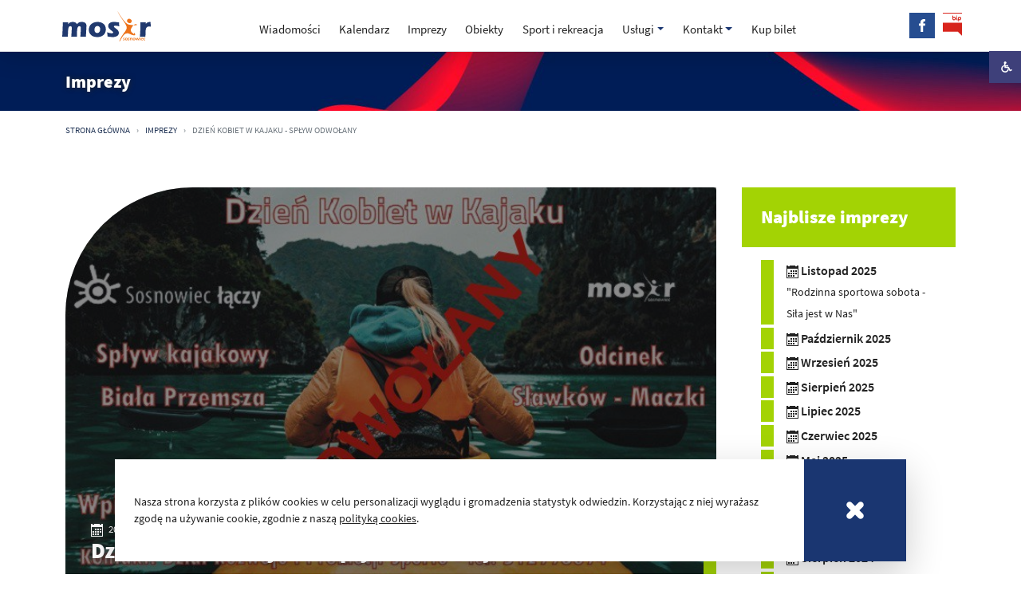

--- FILE ---
content_type: text/html; charset=UTF-8
request_url: https://mosir.sosnowiec.pl/imprezy/dzien-kobiet-w-kajaku-splyw-odwolany,.html
body_size: 24273
content:
 
<!DOCTYPE html>
<html lang="pl">
  <head>
    <title>Miejski Ośrodek Sportu i Rekreacji w Sosnowcu (MOSiR Sosnowiec)</title>
    <meta name="viewport" content="width=device-width, initial-scale=1, shrink-to-fit=no">
    <meta charset="UTF-8">
    <meta name="author" content="Copyright(c) 2005-2026 A3M Agencja Interaktywna" />
    <meta name="keywords" content="MOSiR Sosnowiec,mosir,sosnowiec mosir,sport, miejski ośrodek sportu i rekreacji w sosnowcu" />
    <meta name="description" content="Witamy na stronie internetowej Miejskiego Ośrodka Sportu i Rekreacji w Sosnowcu. Przeglądając nasze zasoby poznasz szczegóły imprez sportowych odbywających się w Sosnowcu oraz informacje na temat obiektów sportowych i rekreacyjnych w naszym mieście." />
    <link rel="shortcut icon" href="/gfx/template/favicon.png" type="image/x-icon">
    <link rel="icon" href="/gfx/template/favicon.png" type="image/x-icon">
    
    <script>
      var serv_base = "/";
      if (window.navigator.userAgent.indexOf("NET4") != -1) { window.location.href = serv_base+'browser/index.html'; }
      var tryb_produkcja = "1";
      var tryb_device = "0";
      var currrent_site_id = "1245";
      var lang = "pl";
      var device = "";
      var infofixed = "";
          infofixed = "";
    </script>
    
           <link rel="stylesheet" href="/scripts/vendor/bootstrap-5.0.0/css/bootstrap.min.css">
      <link rel="stylesheet" href="/scripts/vendor/masterslider/style/masterslider.css">
      <link rel="stylesheet" href="/scripts/vendor/fancybox-3.1.25/fancybox.min.css">
      <link rel="stylesheet" href="/scripts/fonts/sourcesanspro.css">
      <link rel="stylesheet" href="/scripts/default/css/style.css">

      <script src="/scripts/vendor/jquery-3.5.0/jquery-3.5.0.min.js"></script>
      <script src="/scripts/vendor/jquery-easing-1.4.1/jquery.easing.min.js"></script>
      <script src="/scripts/vendor/lazysizes/lazysizes.min.js"></script>
      <script src="/scripts/vendor/masterslider/masterslider.min.js"></script>
      <script src="/scripts/vendor/fancybox-3.1.25/jquery.fancybox.min.js"></script>
      <script src="/scripts/vendor/bootstrap-5.0.0/js/bootstrap.min.js"></script>
      <script src="/scripts/default/js/navigation.js"></script>
      <script src="/scripts/default/js/jscript.js"></script>
          
    <style>/*=================================
//                                 
//    ###     ####   ###    ###  
//   ## ##   #   ##  ## #  # ##  
//  ##   ##    ###   ##  ##  ##  
//  #######  #   ##  ##      ##  
//  ##   ##   ####   ##      ##  
//                                 
//=================================*/


/* ------------------ header ------------------ */

#content .graph-header {
  padding: 1.5rem 0;
  position: relative;
  overflow: hidden;
}
#content .graph-header.header-1 {
  padding: 6rem 0 1.5rem 0;
}
#content .graph-header img {
  position: absolute;
  left: 0;
  top: 0;
  width: 100%;
  height: 100%;
  object-fit: cover;
}
#content .graph-header .container {
  position: relative;
}

#content .graph-header.header-0 h1 {
  font-weight: bold;
  color: var(--white);
  font-size: calc(1rem + .5vw) !important;
  margin-bottom: 0;
  text-shadow: 0px 0px 7px var(--text1);
}

#content .graph-header.header-1 h1 {
  font-weight: bold;
  color: var(--white);
  font-size: calc(1.5rem + 1.5vw) !important;
  margin-bottom: 0;
  text-shadow: 0px 0px 7px var(--text1);
}

#content .graph-header.header-0 .lead,
#content .graph-header.header-1 .lead {
  color: var(--white);
  text-shadow: 0px 0px 7px var(--text1);
}


/* ------------------ baner ------------------ */

.baner {
  max-width: 100%;
}
.baner img {
  object-fit: contain;
  max-width: 100%;
}




/* ------------------ breadcrumbs ------------------ */

nav[aria-label="breadcrumb"] {
  padding: 0; 
  background-color: var(--bkgCrumbs);
}
.breadcrumb-item+.breadcrumb-item::before {
  content: var(--bs-breadcrumb-divider, "›");
}
.breadcrumb {
  margin: 0 auto; 
  padding: 1rem 0;
  background: transparent; 
  color: var(--colCrumbsText);
  font-size: 0.675rem;
  font-weight: 400;
  text-transform: uppercase;
}
.breadcrumb a {
  text-decoration: none;
  text-transform: uppercase;
  color: var(--colCrumbsLink);
}
.breadcrumb a:hover {
  color: var(--colCrumbsHover);
}
/* hr.breadline {
  border-top: .0025rem solid var(--colCrumbs);
  margin-top: 0;
} */









/* ------------------ cards ------------------ */

.cards {
  display: flex;
  flex-wrap: wrap;
}

.cards article {
  display: flex;
  width: 33.3333%;
}
.cards .card {
  margin: .5rem;
  justify-content: space-between;
  align-items: stretch;
  width: 100%;
  border: none;
}


/*  */
.news .cards .card-picture {
  height: 260px !important;
  max-height: 300px;
}
.building .cards .card-picture {
  height: 460px !important;
  max-height: 600px;
}
/*  */


.cards article:first-of-type .card .card-picture {
  border-radius: 10rem 0 0 0;
}

.cards .card .card-picture {
  overflow: hidden;
  position: relative;
  height: 100%;
  min-height: 230px;
}

.cards .card.vertical .card-picture {
  overflow: hidden;
  position: relative;
  height: 100%;
  min-height: 500px;
  max-height: 500px;
}

.cards .card a .card-picture::after {
  content: '';
  position: absolute;
  top: 0;
  left: 0;
  width: 100%;
  height: 100%;
  -webkit-box-shadow: inset 0px 0px 200px 0px var(--text1);
  -moz-box-shadow: inset 0px 0px 200px 0px var(--text1);
  box-shadow: inset 0px 0px 200px 0px var(--text1);
  overflow: hidden;
  transition: all 350ms;
}

.cards .card > a:hover .card-picture::after,
.cards .card > a:focus .card-picture::after,
.cards .card > a:active .card-picture::after {
  -webkit-box-shadow: inset 0px 0px 2px 0px var(--text1);
  -moz-box-shadow: inset 0px 0px 2px 0px var(--text1);
  box-shadow: inset 0px 0px 2px 0px var(--text1);
  display: none;
}

.cards .card > a {
  color: var(--text1);
  text-decoration: none;
  height: 100%;
}

.cards .card > a * {
  /* transition: all 350ms; */
}

.cards .card > a:hover .card-title {
  color: var(--link1);
}

.cards .card .card-cols {
  position: absolute;
  bottom: 0;
  z-index: 2;
  width: 100%;
  display: flex;
  align-content: stretch;
  justify-content: space-between;
}

.cards .card .card-cols:after {
  content: '';
  width: .825rem;
  height: auto;
}

.news .cards .card .card-cols:after {
  background-color: var(--color1);
}
.building .cards .card .card-cols:after {
  background-color: var(--color2);
}
.events .cards .card .card-cols:after {
  background-color: var(--bkg8);
}
.sports .cards .card .card-cols:after {
  background-color: var(--bkg9);
}
.scholarship .cards .card .card-cols:after {
  background-color: var(--bkg10);
}



.cards .card .card-cols .col-title {
  padding: 0 2rem 1.5rem;
  text-shadow: 0px 0px 7px var(--text1);
  display: block;
  transition: all 350ms;
}
.cards .card .card-cols .col-title svg {
  -webkit-filter: drop-shadow( 0px 0px 7px var(--text3));
  filter: drop-shadow( 0px 0px 7px var(--text3));
}

.cards .card .card-img-top {
  object-fit: cover;
  height: 100%;
}
.cards .card .card-body {
  padding: 0;
  position: relative;
  z-index: 1;
}

.cards .card > a:hover .col-title,
.cards .card > a:focus .col-title,
.cards .card > a:active .col-title {
  display: none;
}

.cards .card .card-title {
  font-weight: bold !important;
  padding: 0;
  margin-bottom: 0;
  font-size: 1.225rem;
  color: var(--white);
}
.cards .card .card-title > small {
  display: block;
  font-size: .925rem;
  font-weight: normal;
  padding-top: .5rem;
}
.cards .card > a:hover .card-text,
.cards .card > a:focus .card-text,
.cards .card > a:active .card-text {
  display: block;
}
.cards .card .card-text {
  font-size: .925rem;
  color: var(--white);
  position: absolute;
  padding: 5rem 2rem 2rem;
  width: 100%;
  height: 100%;
  background-color: rgba(0,0,0,.75);
  display: none;
  transition: all 350ms;
}
.cards .card time {
  display: block;
  text-transform: uppercase;
  font-size: .725rem;
  padding: 0;
  color: var(--white);
}
.cards .card time svg {
  /* padding-right: 1.225rem; */
  margin-right: 0.225rem;
}
.cards .card .card-footer {
  background: none;
}

@media (max-width: 1200px) {
  .cards article {
    width: 50%;
  }
}

@media (max-width: 768px) {
  .cards article {
    width: 50%;
  }
}

@media (max-width: 576px) {
  .cards article {
    width: 100%;
  }
}












/* .list-li-item {position: relative; display: block; white-space: nowrap;}
.list-li-item a {text-decoration: none;}
.list-li-item a:focus, .list-li-item a:hover {color: var(--txtLink);}
ol .list-li-item {background-color: var(--bkg1); border-bottom: 1px solid rgba(0,0,0,.125);}
ol .list-li-item ul {border-top: 1px solid rgba(0,0,0,.125);}
ol > .list-li-item > a {line-height: 2rem;display: inline-block; width: 100%;}
ul .list-li-item > a {padding: 0 .75rem; line-height: 2rem; display: inline-block; width: 100%;}
ul .list-li-item {background-color: var(--bkg1); border-bottom: 1px solid rgba(0,0,0,.125);}
ul .list-li-item:last-of-type {border-bottom-width: 0;}
.list-li-item.active a {color: var(--bkg4);}
.list-li-item.active > a {font-weight: bold;} */

/* ------------------ template card ------------------ */

.wcagx.graph-header + .container + main {
  padding-top: 3rem;
}

main { 
  padding-bottom: 3rem; }

.header-image img {
  min-width: 200px; }


.loko { 
  background: var(--header);
  font-size: 1.5rem;
  font-weight: bold;
  color: var(--white);
  padding: 1.125rem;
  text-align: center;
  margin-bottom: 2rem;
}




/* ------------------ kontakt ------------------ */
.template-10 p {margin: .4rem 0; font-size:1rem;}
.template-10 .d-flex {flex-wrap: wrap;}
.template-10 .d-flex > div {flex-grow:333; width: 45%; padding-right: 30px;}
.template-10 .img-flex .figure {width:100%;}
.template-10 .img-flex .figure .figure-img {width:100%;}
.template-10 .w-text {margin:0; min-width:350px;}
.template-10 .w-text .ft-big {font-size:1.6rem; line-height: 3rem;}
.template-10 .w-text p {margin: 0; font-size:.9rem;}


@media (max-width: 768px) {
  .template-10 .d-flex .img-flex {padding:0;}
  .template-10 .w-text {margin-bottom: 2rem;}
}








/* ------------------ formularz kontaktowy ------------------ */
.kontaktform {
  position: relative;
  background: var(--formsBkg);
  margin-bottom: 3rem;
  transform: translateZ(0px);
  overflow: hidden;
}

.formular {
  padding: 0;
}

.formcode {
  flex-grow: 4;
}

.kontaktform .comm {
  text-align: right;
  width: 35%;
  background-size: cover;
  overflow: visible;
  padding: 0 1rem; 
  background: url(gfx/template/formularz.jpg) no-repeat 0 0;
  background-size: cover;
}

.kontaktform .form-content {
  max-width: 1000px;
  padding: 5rem 5rem;
}

.kontaktform .body p {
  font-size: .875rem;

}

.kontaktform .comm .confirm h3 { 
  font-size: 1.4em;
  font-weight: bold; 
  margin-top: 1rem; }

.kontaktform .form-group {
  margin-bottom: 1rem;
}

.kontaktform .btn {
  border-radius: .225rem;
  border: 1px solid var(--hover1);    
  border: medium none;
  color: var(--white);
  background: var(--color6);
  font-size: 1rem;
  font-weight: bold;
  padding: 0.375rem 0.75rem; 
}

.confirm.alert {
  padding: 0;
  margin-bottom: 0;
}
.confirm.alert.alert-success,
.confirm.alert.alert-error {
  padding: 1rem;
  margin-bottom: 1rem;
}
.grecaptcha-badge {
 z-index: 123;
  width: 250px !important;
  bottom: 140px !important;
}

@media (max-width: 996px) {
  .kontaktform .formular {
    justify-content: center;
    padding: 0 2rem;
    flex-direction: column; 
  }
  .kontaktform .comm {
    margin-bottom: 3rem;
    width: 100%; 
  }
  .kontaktform .form-content {
    max-width: 100%;
  }
}







/* ------------------ search ------------------ */
.in-flex {
  display: inline-flex; 
  margin: .5rem 1.225rem .225rem 0; 
  min-width: 200px;
  width: calc(33.3333% - 1.5rem); }
.in-flex label {
  width: 100%; 
  text-align: center; } 
  .f-line  {padding-bottom: 2rem;}
.searchResults {
  padding-top: 4rem; }
.searchResults .media {
  margin-bottom: 2rem;
  width: 100%; }
.searchResults .media a {
  color: var(--link2); }
.searchResults .media time {
  font-size: .825rem; }
.searchResults .media .media-text {
  font-size: .925rem; }


  .search-form {
  padding: 1rem 1rem 1rem 3rem ;
  background: var(--searchBkg); }
  .search-form .input-group { 
    align-items: flex-end; }
  .search-form input,
  .search-form input:focus {
    font-size: 2rem;
    border-radius: 0;
    border-top: hidden;
    border-left: hidden;
    border-right: hidden;
    background: var(--searchBkg); }
    .search-form input::placeholder{
      opacity: .3 !important; }
  .search-form button .search-svg {
    color: var(--opacity4);
    display: inline-block;
    height: 3rem;
    vertical-align: text-top; 
    width: 3rem; }
  .search-form button {
    border: none;
    border-radius: 0; 
    margin-left: 2rem; }
    .search-form button:active,
    .search-form button:hover {
      background: transparent;
      border: none;
      border-radius: 0; }
  


/* ------------------ table ------------------ */

div[class^="template-"] table {
  width: 100%; 
}






/* ------------------ galeria ------------------ */

section.gallery {
  display: flex;
  flex-wrap: wrap;
  justify-content: space-around;
  margin-bottom: 3rem; 
}

.gallery .item {
  margin: 8px;
  text-align: center;
  width: calc(25% - 16px);
  border: 1px solid var(--borderGallery);
  -webkit-border-radius: 5px;
  -moz-border-radius: 5px;
  border-radius: 5px;
}
.gallery .item a {
  transition: all 250ms;
}
.gallery .item a:hover {
  opacity: .7;
}

.gallery .item img {
  object-fit: cover;
  width: 100%;
  height: 100%;
}

@media (max-width: 996px) {
  .gallery .item {
    width: calc(50% - 16px);
  }
}

@media (max-width: 576px) {
  .gallery .item {
    width: calc(100% - 10px);
  }
  .gallery .item img { 
    height: auto;
  }
}






/* ------------------ pliki ------------------ */

section.files {
  margin-bottom: 3rem;
}
section.files .items {
  display: flex; 
  justify-content: flex-start; 
  flex-wrap: wrap; 
}
.files .item {
  width: calc(33.3333% - .5rem); 
  margin: .5rem .225rem;
  border: 1px solid var(--borderFiles); 
  border-radius: .725rem;
  /* overflow: hidden; */
}
.files .item2 {
  width: auto; 
  margin: .5rem 0;
  border: 1px solid var(--borderFiles); 
  border-radius: .725rem;
  /* overflow: hidden; */
}
.files .item a {
  padding: 1rem;
  display: flex;
  flex-wrap: nowrap;
  text-decoration: none;
  color: var(--text1);
  height: 100%;
}
.files .item a:hover,
.files .item a:focus {
  background: var(--bkg1);
}
.files .item .file-image {
  width: 4rem; 
  vertical-align: top; 
  text-align: left; 
  object-fit: contain;
}
.files .item .file-desc { 
  font-size: .925rem;
  overflow: hidden;
}
.files .item .list-specs {
  font-size: .825rem;
  opacity: .5;
  margin: .25rem 0 0;
}
.files .item .title {
  font-size: 1rem; 
  font-weight: bold;
}

@media (max-width: 992px) {
  .files .item { 
    width: calc(50% - .5rem); 
  }
}
@media (max-width: 576px) {
  .files .item { 
    width: 100%; 
  }
}





  
/* plus animacja */
section.slogan {
  position: relative;
  padding: 0 10rem 4rem 10rem;
  width: 100%;
  height: 100%;
  margin-bottom: 3rem;
  background: url(gfx/template/icon-rectangle.svg) no-repeat left bottom;
  background-size: calc(150px + 1.5vw);
}
section.slogan .slogan_img {
  animation: slogan infinite 90s linear;
  background-size: calc(100% + 250px) auto;
  position: absolute;
  z-index: -1;
  top: 0;
  left: 0;
  width: 100%;
  height: 100%;
  margin-bottom: 3rem;
  object-fit: contain;
  flex-grow: 999;
  display: flex;
  background-repeat: no-repeat;
  background-size:cover;
}
section.slogan .slogan_bkg {
  width: 100%;
  height: 100%;
  z-index: -1;
  position: absolute;
  top: 0;
  left: 0;
}
section.slogan .slogan_text {
  z-index: 23;
}

section.slogan img span {
  display: inline-block;
  width: 100%;
}

section.slogan  img {
  /* display: block; */
  margin: 0 auto 0 0;
}

.slogan p {
    font-size: 1.2em;
    line-height: 1.9em;
    margin: 0; }
.slogan .link { 
    padding-top: 20px; 
    text-align: right;}
.slogan a.more {
  text-decoration: none;
}

.slogan .btn-slogan {
  padding-top: 5rem;
  display: block;
  text-align: center;
}
.slogan .btn-slogan a {
  color: var(--text);
  padding: .725rem 3.5rem;
  margin: 0 auto;
  text-align: center;
  font-weight: bolder;
  border-radius: .5rem;
  border: 1px solid white;
  color: white;
  text-decoration: none;
  transition: all 150ms;
}
.slogan .btn-slogan a:hover {
  opacity: .5;
}
.slogan h2 {
  font-weight: bolder;
  transition: all ease-in-out 200ms;
  font-size: 3.5em;
  margin-bottom: 20px;
  text-align: center;
  font-style: initial;
}
.slogan h3 {
  transition: all ease-in-out 200ms;
  font-size: 3em;
  margin-bottom: 40px;
  font-style: initial;
}

@keyframes slogan {
  0%{background-position:center center}
  20%{background-position:top right}
  40%{background-position:top left}
  60%{background-position:bottom right}
  80%{background-position:bottom left}
  100%{background-position:center center}
}


@media (max-width: 768px) {
  section.slogan { 
    padding: 80px 20px;
  }
}








/* ------------------ page box-es ------------------ */
.section-container-left {margin-right: 1.75rem;}
.box {margin-bottom: 1rem; overflow: hidden; display: block; float: none;}
.box-prods {justify-content: space-between;}
.section-container-right .box-title {background-color: var(--subtit); color: #fff; font-size: 1.5rem;padding: .5rem 1rem;}
.box-prods .item {align-self:flex-start; width: calc(25% - 1.5rem); margin: .75rem; padding: .5rem; box-shadow: 0 .1rem 1.5rem rgba(0, 0, 0, 0.33);}
.box-prods .item img {height: 175px; object-fit: contain; width: 100%; margin: .25rem 0;}
.box-prods .item-bottom {height: 5rem;}
.box-prods .item button {margin-bottom: .25rem;}
.box .box-message {font-size: 1.5rem; padding: 1.5rem; color: var(--bkgLauch);}


@media (max-width: 996px) {
  .box-prods .item {width: calc(33% - 1.5rem);}
}
@media (max-width: 880px) {
  .box-prods .item {width: calc(50% - 1.5rem);}
}

@media (max-width: 576px) {
  .box-prods .item {width: 100%;}
}









/* ------------------ paginacja ------------------ */

nav .pagination { 
  border-radius: 0 !important;
  justify-content: flex-end; 
  margin: 3rem 0 0; 
}

.pagination a.page-link {
  font-size: .925rem;
  padding: .5rem .925rem; 
  background-color: var(--bkgPagin);
  color: var(--colorPagin);
}
.page-item.active a.page-link {
  background-color: var(--bkgPaginActive);
  color: var(--colorPaginActive);
  border-color: var(--bkgPaginHover);
}
.page-item a.page-link:hover {
  background-color: var(--bkgPaginHover);
  color: var(--colorPaginActive);
  border-color: var(--bkgPaginHover);
}


.pagination.szukaj { background: var(--menuDef); }
.pagination.szukaj li.active a.page-link { background: white; color: var(--menuDef);}
.szukaj .page-item.laquo a.page-link, 
.szukaj .page-item.raquo a.page-link { background: var(--opacity4); }


.resSuccess {
  background: #bfdaa3;
  border-radius: 5px;
  border: 1px solid rgb(138, 200, 123);
  display:none;
  font-size: 14px;
  font-weight: 300;
  margin: 30px 0 0 0;
  padding: 8px 14px;
  width: 100%;
}

.resError {
  background: #ffabab;
  border-radius: 5px;
  border: 1px solid #ff7c7c;
  display:none;
  font-size: 14px;
  font-weight: 300;
  margin: 30px 0 0 0;
  padding: 8px 14px;
  width: 100%;
}

.formBtn {
	border: 1px solid #DADADA;
  /*border-radius: 3px;*/
  color: #FFF;
  cursor: pointer;
  float: right;
  font-size: 14px;
  font-weight: 700;
  margin-top: 15px;
  padding: 15px 25px;
  background-color: #1f273d;
  text-transform: uppercase;
}

.formBtn:hover {
  background-color: #FFF;
  border-color: #CACACA;
  color: #101220;
  transition: 150ms;
}





/* ------------------ map ------------------ */

#map {
  border-radius: 5px;
  border: 1px solid #ddd;
  height: 500px;
  width: 100%;
	margin: 0; }
#map.googlemapin {
  border-top: 15px solid var(--lightGreen); }
#tabsRes {
  padding:20px 0; }





.empty {
  text-align: center; 
  padding: 30px 10px; 
  margin-top: 30px; 
  border: 2px solid var(--info);
}




















/* building filter */

.building #filter {
  background-color: var(--bkg3);
  padding: .5rem 1rem;
  margin-bottom: 2rem;
}
.building #filter ul {
  display: flex;
  justify-content: space-between;
  flex-wrap: wrap;
  list-style: none;
  margin: 0;
  padding: 0;

}
.building #filter ul li a {
  align-items: center;
  color: var(--text5);
  display: flex;
  font-size: .725rem;
  padding: .5rem 1rem;
  text-decoration: none;
  text-transform: uppercase;
}
.building #filter ul li a svg {
  margin-right: 1rem;
  max-height: 2.225rem;
  max-width: 2.225rem;
}
.building #filter ul li a span {
  color: var(--text5);
  line-height: .9rem;
}
.building #filter ul li a.active {
  background: var(--color2);
  border-radius: 2rem;
  text-decoration: none;
}
.building #filter ul li a.active span {
  color: var(--white);
}
.building #filter ul li a.active svg path {
  fill: var(--white);
}


.building section.cards .alert {
  display: none;
}
.building section.cards .alert.show {
  display: block;
}



.container main {
  flex-grow: 1;
}

.container main .lead {
  /* margin-bottom: 2.5rem; */
}


main .headimage {
  display: block;
  border-radius: 10rem 0 0 0;
  position: relative;
  overflow: hidden;
  margin: 0 0 2rem 0;
}
main .headimage::after {
  content: '';
  top: 0;
  left: 0;
  position: absolute;
  width: 100%;
  height: 100%;
  background-color: rgba(0,0,0,.45);
}

main .headimage img {
  object-fit: cover;
  height: 100%;
  max-height: 500px;
  width: 100%;
}

main .headimage.vertical img {
  object-fit: cover;
  object-position: center top;
}

main .headimage .figure-img {
  margin-bottom: 0;
}
main .headimage .block {
  position: absolute;
  bottom: 0;
  z-index: 2;
  width: 100%;
  display: flex;
  align-content: stretch;
  justify-content: space-between;
}

main .headimage .title {
  color: var(--white);
  padding: 0 2rem 1.5rem;
  text-shadow: 0px 0px 7px var(--text1);
  display: block;
  transition: all 350ms;
}
main .headimage .title time {
  font-size: .825rem;
}

main .headimage .title svg {
  margin-right: 0.225rem;
  -webkit-filter: drop-shadow( 0px 0px 7px var(--text3));
  filter: drop-shadow( 0px 0px 7px var(--text3));
}

main .headimage .title h1 {
  font-size: 1.725rem;
  font-weight: bold;
  margin-bottom: .225rem;
}














/* template news */

.template-20 img {
  max-width: 100%;
  height: auto;
}
.container > main,
.container > aside {
  margin-top: 3rem;
}
.container > main .headimage .block:after {
  content: '';
  width: 1rem;
  height: auto;
}
.container.news > main .headimage .block:after {
  content: '';
  background-color: var(--color1);
}
.container.building > main .headimage .block:after {
  content: '';
  background-color: var(--color2);
}
.container.events > main .headimage .block:after {
  content: '';
  background-color: var(--bkg8);
}
.container.sports > main .headimage .block:after {
  content: '';
  background-color: var(--bkg9);
}
.container.scholarship > main .headimage .block:after {
  content: '';
  background-color: var(--bkg10);
}

.container.news > main .seelse {
  margin-top: 3rem;
  justify-content: space-between;
  width: 100%
}
.container.news > main .seelse .prevLeft,
.container.news > main .seelse .nextRight {
  width: 49%;
}
.container.news > main .seelse span {
  text-transform: uppercase;
  font-size: .625rem;
  display: block;
  line-height: .625rem;
  color: var(--text5);
}
.container.news > main .seelse time {
  font-size: .825rem;
}
.container.news > main .seelse time svg {
  width: .825rem;
  height: .825rem;
}
.container.news > main .seelse time svg path {
  fill: var(--text5);
}
.container.news > main .seelse time svg .cls-ico-cal {
  fill: var(--text5);
}
.container.news > main .seelse .title {
  font-weight: bold;
  font-size: 1rem;
}
.container.news > main .seelse .prevLeft a,
.container.news > main .seelse .nextRight a {
  display: flex;
  align-items: start;
  flex-wrap: wrap;
  text-decoration: none;
  color: var(--text1);
}
.container.news > main .seelse a .arrow {
  background-color: var(--color2);
  padding: .825rem;
}
.container.news > main .seelse .prevLeft .text {
  padding: 0 .825rem;
  margin-left: .5rem;
  text-align: left;
  flex-direction: column;
  display: flex;
  align-content: center;
  width: calc(100% - 6rem)
}
.container.news > main .seelse .nextRight .text {
  padding: 0 .825rem;
  margin-right: .5rem;
  text-align: right;
  width: calc(100% - 6rem)
}


@media (max-width: 576px) {
  .container.news > main .seelse {
    flex-direction: column;
  }
  .container.news > main .seelse .prevLeft,
  .container.news > main .seelse .nextRight {
    width: 100%;
  }

  .container.news > main .seelse .nextRight .text {
    margin-top: 1rem;
  }
}

/*  */
.container > main + aside {
  width: 27% !important;
  min-width: 300px;
  order: 2;
  padding-left: 2rem;
}


.container > main + aside .box {
  background-color: var(--white);
  margin-bottom: 2rem;
}
.container > main + aside .box.grey {
  background-color: var(--bkg7);
}
.container > main + aside .box.orange {
  color: var(--white);
  background-color: var(--color2);
}
.container > main + aside .box.green {
  background-color: var(--bkg8);
}
.container > main + aside .box.yellow {
  background-color: var(--bkg9);
  color: var(--text1);
}
.container > main + aside .box.pink {
  background-color: var(--bkg10);
  color: var(--text1);
}

.container > main + aside .box h2 {
  padding: 1.5rem; 
  font-size: 1.425rem;
  font-weight: bold;
  color: var(--white);
  background: var(--color2);
}

.container > main + aside .box.grey h2 {
  color: var(--text1);
  background: transparent;
  padding: 1.5rem 1.5rem 0;
}
.container > main + aside .box.orange h2 {
  color: var(--white);
  background-color: var(--color2);
  padding-bottom: 0.725rem;
}
.container > main + aside .box.green h2,
.container.events > main + aside .box h2 {
  color: var(--white);
  background-color: var(--bkg8);
}
.container.sports > main + aside .box h2 {
  background-color: var(--bkg7);
  color: var(--text1);
}
.container > main + aside .box.yellow h2 {
  background-color: var(--bkg9);
  padding-bottom: 0.725rem;
}

.container.scholarship > main + aside .box h2 {
  background-color: var(--bkg7);
  color: var(--text1);
  /* padding-bottom: 0.725rem; */
}


.container > main + aside .box.orange svg {
  color: var(--white);
}
.container > main + aside .box.orange .v-art-label {
  filter: invert(1);
}

.container > main + aside .box.yellow svg {
  color: var(--text1);
}
.container > main + aside .box.yellow .v-art-label {
  /* filter: invert(0); */
}




.container > main + aside .box .boxmargin {
  margin: 0 1.5rem 1rem;
}
.container > main + aside .box .headerBox {
  font-weight: 600;
  margin-bottom: .225rem;
  text-transform: uppercase;
}
.container > main + aside .box .pinbox {
  font-size: .875rem;
}
.container > main + aside .box .pinbox + .pinbox {
  border-top: 1px solid rgba(255,255,255, .5);
  margin-top: .625rem;
  padding-top: .625rem;
}
.container > main + aside .box .pin {
  display: flex;
  align-items: flex-start;
 }
.container > main + aside .box .pin a {
  color: var(--white);
  text-decoration: none;
  word-break: break-all;
}
.container > main + aside .box .pin a:hover {
  text-decoration: underline;
}

/* yellow */
.container > main + aside .box.yellow .pinbox + .pinbox {
  border-top: 1px solid rgba(0,0,0, .1);
}
.container > main + aside .box.yellow .pin a {
  color: var(--text1);
}



.container > main + aside .box ul {
  font-size: .875rem;
  padding: 0;
  font-weight: normal;
  list-style: none;
  margin-left: 0rem;
}
.container > main + aside .box > ul {
  margin: 0 1.5rem 1.5rem;
  padding: .5rem 0 0;
}
.container > main + aside .box > ul li.header {
  font-size: .975rem;
  padding-left: 1rem;
  font-weight: bold;
  margin-bottom: .225rem;
}
.container > main + aside .box > ul ul {
  display: none;
} 
.container > main + aside .box > ul ul.open {
  display: block;
}
.container > main + aside .box > ul li svg path {
  fill: var(--text1);
}


.container.news > main + aside .box > ul li.header {
  border-left: 1rem solid var(--color1);
  padding-left: 1rem;
}

.container.events > main + aside .box > ul li.header {
  border-left: 1rem solid var(--bkg8);
  padding-left: 1rem;
}

.container.sports > main + aside .box > ul li.header {
  border-left: 1rem solid var(--bkg9);
  padding-left: 1rem;
}

.container.scholarship > main + aside .box > ul li.header {
  border-left: 1rem solid var(--bkg10);
  padding-left: 1rem;
}



.container > main + aside .box li.header a {
  color: var(--text1);
  text-decoration: none;
  display: inline-block;
  line-height: 1.7rem;
}
.container > main + aside .box li:not(.header) a {
  color: var(--text1);
  text-decoration: none;
  display: block;
  line-height: 1.7rem;
  margin-right: .175rem;
}
.container > main + aside .box > ul:hover {
  color: var(--text5);
  /* text-decoration: underline; */
}
.container > main + aside .box > ul:hover a:hover {
  text-decoration: underline;
}
.container > main + aside .box ul svg .cls-ico-cal {
  fill: var(--text1);
}






@media (max-width: 992px) {
  .container.news,
  .container.building,
  .container.events,
  .container.sports,
  .container.scholarship {
    flex-direction: column;
  }
  .container > main + aside {
    min-width: 100%;
    padding-left: 0;
  }
}




/* kalendarz wydarzen */

.childs {display:none;}
.childs.active {display:block;}

.sub-tabela table {width: 100%; margin:2rem 0;}
.sub-tabela a {width: 100%; margin:2rem 0; line-height: 1.5rem;}

.info {padding:1.5rem; font-size: 1.5rem; border:1px solid #DDD; text-align:center; color:#6c757d;}

.env-bar {
  background-color: var(--bkg2); 
  display: flex; 
  width: 100%; 
  flex-wrap: wrap;
}
.events .filter {
  margin-top: 1rem;
  padding: .5rem 2rem;
  justify-content: space-between;
}
.events .filter .cat-show,
.events .filter .mode-show {
  display: flex;
  align-items: center;
}
#cat-sel {
  min-width: 300px;
  font-size: .825rem;
  background-color: transparent;
}
.events .filter label {
  text-transform: uppercase;
  color: var(--text5);
  font-weight: bold;
  font-size: .725rem;
  margin-right: .5rem;
}


/* .env-bar > div {white-space:nowrap;} */
.env-bar #cat-sel {
  display:inline-block; 
  width: auto;
}
.env-bar .mode-show {

}
.env-bar .mode-show a {
  margin-left: .5rem; 
  cursor: pointer;
}
.env-bar .mode-show .active svg path {
  fill: var(--color2);
}

.env-bar.navig {background-color:transparent; font-size:2.5rem; line-height: 2.5rem; text-align: center; padding:0;}
/* .env-bar > div {align-self: center;} */
.env-bar .btn-prev,
.env-bar .btn-next {
  display: inline-block; 
  background-color: var(--color2); 
  padding: .625rem;
  line-height: 0;
}
.env-bar .d-prev,
.env-bar .d-next {
  display: inline-block; 
  font-size: .925rem; 
  padding: .625rem 1.5rem; 
  vertical-align: top;
  font-weight: 600;
}
.env-bar .range {margin:auto;}
.env-bar .range .range-m {
  font-size: 2.225rem; 
  line-height: 2.225rem;
  font-weight: 600;
}
.env-bar .range .range-y {font-size:1rem;}
.env-bar .go-prev, 
.env-bar .go-next {
  align-self: center; 
  color: var(--text5);
  background-color: var(--bkg2); 
  cursor: pointer;
  display: flex;
  align-items: center;
}


@media (max-width: 576px) {
  .env-bar .d-prev, 
  .env-bar .d-next {
    display: none;
  }
  .env-bar.filter {
    flex-direction: column;
  }
  #cat-sel {
    min-width: calc(100% - 3rem) !important;
  }
  .env-bar .mode-show {
    margin-top: .5rem;
  }
}



/* Calendar LIST */

#calendar-list {
  margin-top: 1rem;
  margin-bottom: 2rem;
}
#calendar-list.active {
  min-height: 20rem;
}
#calendar-list > div {
  align-items: stretch;
  margin-top: .125rem;
  font-size: .875rem;
}
#calendar-list .cal-day {
  min-width: 5rem;
  width: 5rem;
  height: 5rem;
  background-color: var(--color1);
  color: var(--white);
  text-align: center;
  padding: 1rem;
}

#calendar-list .cal-day .day {
  font-weight: 600;
  font-size: 1.625rem;
  line-height: 1.825rem;
}



#calendar-list .cal-data {
  
}

#calendar-list .cal-data a {
  text-align: left;
  color: var(--text2);
  text-decoration: none;
  padding: .5rem 1rem;
  display: flex;
  height: 100%;
  align-items: center;
}
#calendar-list .cal-data a:hover {
  background-color: var(--bkg1);
}
#calendar-list .cal-data .data-info {

}
#calendar-list .cal-data .cnt-title {
  font-weight: 600;
  font-size: 1.525rem;
  line-height: 1.825rem;
}
#calendar-list .cal-data .cnt-props {
  font-size: .925rem;
}


#calendar-list .cal-feature {
  color: var(--text4);
  text-align: center;
}
#calendar-list .cal-feature .cat-img,
#calendar-list .cal-feature svg {
  max-width: 2rem;
  max-height: 2rem;
}
#calendar-list .cal-feature small {
  text-transform: uppercase;
  font-size: .725rem;
}

@media (max-width: 500px) {
  #calendar-list .cal-feature small {
    display: none;
  }
}





/* Calendar TABLE */

#calendar-table {
  margin-top: 1rem;
  margin-bottom: 2rem;
}
#calendar-table.active {
  min-height: 20rem;
}
#calendar-table table {
  min-width: 900px;
  width: 100%;
}
#calendar-table table th {
  padding: 0 .5rem;
}
#calendar-table table td {
  width: calc(100% / 7);
  height: 10rem;
  padding: .5rem;
}

#calendar-table table td span.headday {
  font-weight: 600;
  color: var(--text5);
  margin-bottom: .425rem;
  display: block;
}    
#calendar-table table td.clr {
  /* border: none; */
  background-color: var(--bkg1);
}
#calendar-table table td a {
  text-decoration: none;
  color: var(--text1);
  display: block;
}
#calendar-table table td a + a {
  border-top: 1px solid var(--border1);
  padding-top: .5rem;
  margin-top: .5rem;
} 
#calendar-table table td {
  font-size: .825rem;
}
#calendar-table table .cnt-title {
  font-weight: 600;
  font-size: .975rem;
  line-height: 1.125rem;
  margin-bottom: .5rem;
}
#calendar-table table .cnt-props > span {
  display: block;
}






.events .childs + .info {
  margin-bottom: 1.5rem;
  border: none;
  font-size: .925rem;
  text-align: left;
  padding: 0 1.5rem;
  min-height: 10rem;
  color: var(--text4);
  font-weight: 600;
}




/* .tiles {margin:2rem -.5rem; font-size: 0;}
.tiles .item {display:inline-block; vertical-align: top; width: 25%;font-size: initial; white-space:normal; padding:.5rem;}
.tiles .item-tile {height: 15rem; background-color:#DDD; padding:1rem;}
.tiles .item-tile > div {margin:.5rem 0;}
.tiles .cnt-props > span {width: 100%; display: inline-block; line-height:1rem; margin:.5rem 0;}
*/
.cnt-image img {display: inline-block; height: 2rem;width: 2rem;} 
/* .cnt-props .cp5:before {display: inline-block; content: ' '; background-image: url(gfx/template/icon-gmap-marker.svg); background-size: 1rem 1rem; height: 1rem;width: 1rem;} */

/* @media (min-width: 360px) {
  .tiles .item {width: 100%;}
}
@media (min-width: 576px) {
  .tiles .item {width: 50%;}
}
@media (min-width: 996px) {
  .tiles .item {width: 33.333%;}
}
@media (min-width: 1200px) {
  .tiles .item {width: 25%;}
} */





basesystem-shop {
  margin-bottom: 2rem;
  display: block;
}

#basesystem-shop-list {
  border: 1px solid #ddd;
  padding: 1rem;
  display: flex;
  flex-direction: column;
  justify-content: space-between;
}
#basesystem-shop-list > div:last-of-type {
  font-size: .825rem;
  color: #999;
}

#basesystem-shop-list>div:last-of-type p {
  margin: .225rem;
}
</style><script>var fReader = new FileReader();
var fResult = '';
var fUpName = '';

function wf_showing(tag) {
  var put_file = $('.f_btn-clear',tag.parentNode)[0].dataset.n_file;
  var data_set = document.getElementById(put_file).dataset;
  var file_name = data_set.serv_name;
	show_target(file_name, data_set);
	return true;
}

function show_target(fileN, dt) {
  _head = '<meta name="viewport" content="width=device-width; height=device-height;">';
	_head+=	'<link rel="stylesheet" href="resource://gre/res/ImageDocument.css">\
			<link rel="stylesheet" href="resource://gre/res/TopLevelImageDocument.css">\
			<link rel="stylesheet" href="chrome://global/skin/media/TopLevelImageDocument.css">\
			<title>'+fileN+'</title>';
	if (dt.fresult) {	
		_body = '<img class="decoded" src="'+dt.fresult+'"/>';		
	} else {	
	  _body = '<img class="decoded" src="'+ serv_base + fileN +'"/>';
	}			
	var w = window.open();
  $(w.document.head).html(_head);
	$(w.document.body).html(_body);
}

function read_file(input, src) {
    if (input.files && input.files[0]) {
        var exten = input.files[0].type;   	   
        fReader.onload = function(e) {			        
          if (src) {   // for thumb in canvas     
            var js_img = document.getElementById(src);
            js_img.onload = function(e2) {
                var canvasthumb = document.createElement('canvas');           
                var exten = input.files[0].type;
                canvasthumb.width = js_img.width;
                canvasthumb.height = js_img.height;
                ctxthumb = canvasthumb.getContext("2d");
                ctxthumb.drawImage(js_img, 0, 0, canvasthumb.width, canvasthumb.height);
                var thumbpng = canvasthumb.toDataURL(exten);
                $(input).attr('data-fresult', thumbpng.replace(/^data:image\/(png|jpeg|jpg);base64,/, ""));
            }
            js_img.src = e.target.result;
          } else {		// for next : wf_showing
						$(input).attr('data-fresult', e.target.result);
					}
          if (fResult = e.target.result) {
            var text_nf = $('.file', input.parentNode);
            var text_ex = $('.file_ext', input.parentNode);            
            $(input).attr('data-exten',exten.substr(6,4));
            $(text_nf).val(fUpName);
            $(text_ex).val(exten.substr(6,4));				
            $(document).trigger('complete_read_file');
          }          
        }
		    // wykonanie read
				fUpName = input.files[0].name;
				$(input).attr('data-serv_name', fUpName);        
        fReader.readAsDataURL(input.files[0]);
    }
}

$(document).bind('complete_read_file', function() { 
  // Komunikat lub zmiana po załadowaniu pliku       
}); 

</script>    <style title="wcag">:root { font-size: 16px; }  </style>    <script>
</script>  </head>

  <body class="page-template" data-fontsize="0" data-fonttype="0" data-linktype="0"  data-contrast="0" data-site_id=1245>
                    <div class="menu-hide hidden-menu-true">
  <a tabindex="1" href="#nav" class="shortcut">Przejdź do menu</a>
  <a tabindex="1" href="#toggle" class="shortcut d-none d-sm-inline-block d-md-none">Przejdź do menu</a>
  <a tabindex="1" href="#wcag" class="shortcut">Przejdź do WCAG</a>
  <a tabindex="1" href="#content" class="shortcut">Przejdź do treści</a>
  <a tabindex="1" href="#foot" class="shortcut">Przejdź do stopki</a> 
</div>
<header class="header-navbar">
  <div class="content d-flex justify-content-between container">
    <a href="/" class="navbar-brand" tabindex="-1" title="MOSiR">
      <svg id="Layer_1" data-name="Layer 1" xmlns="http://www.w3.org/2000/svg" width="111.3545" height="39.1214" viewBox="0 0 111.3545 39.1214"><defs><style>.cls-1{fill:#20396e;}.cls-2{fill:#ed7219;}</style></defs><path class="cls-1" d="M8.0774,17.7713l.0727-.0727a6.5244,6.5244,0,0,1,5.7385-2.6877c2.3245,0,4.3222.69,5.4118,2.8693,1.38-2.1792,3.4867-2.8693,5.9564-2.8693,3.2326,0,5.9566,1.3439,5.9566,4.9033,0,.9443-.5085,7.8452-.6538,13.6563H23.5135c.1453-1.5981.5811-8.6078.5811-10.5328,0-1.3075-.2179-2.724-1.816-2.724-1.78,0-2.3971,1.8522-2.615,3.305-.5085,3.269-.3269,6.6468-.5085,9.9518H12.0726c.2543-2.3607.6538-9.9881.6538-10.6782,0-1.2711-.3268-2.5786-1.8523-2.5786-1.8887,0-2.3971,2.07-2.6151,3.5957a85.6189,85.6189,0,0,0-.4721,9.6611H.7044c.3632-6.0292.7264-12.0582.7991-18.1237H8.1863Z" transform="translate(-0.7044 -0.4393)"/><path class="cls-1" d="M55.5836,24.1635c0,6.4287-4.6854,9.8428-10.7872,9.8428-9.0074,0-10.6418-6.2469-10.6418-9.08,0-6.3924,4.9033-9.9155,10.9687-9.9155C50.7893,15.0109,55.5836,18.0618,55.5836,24.1635Zm-14.31.69c0,2.07,1.0169,4.0679,3.4141,4.0679,2.724,0,3.7773-2.5423,3.7773-4.8305,0-2.1429-1.017-3.9952-3.3778-3.9952C42.3993,20.0958,41.2734,22.4929,41.2734,24.8536Z" transform="translate(-0.7044 -0.4393)"/><path class="cls-1" d="M72.3987,20.6041a11.2175,11.2175,0,0,0-4.25-.8352c-.8715,0-2.5061,0-2.5061.908,0,1.9613,6.32,3.4141,6.32,8.0993,0,3.9954-4.54,5.23-7.7726,5.23a31.7727,31.7727,0,0,1-6.4287-.799l-.5448-5.2663a14.9826,14.9826,0,0,0,5.2666,1.3075c.7989,0,2.3607-.0363,2.3607-1.09,0-1.7072-6.32-3.741-6.32-7.9905,0-3.0146,2.2154-5.1575,7.3367-5.1575a40.443,40.443,0,0,1,6.2471.6175Z" transform="translate(-0.7044 -0.4393)"/><path class="cls-1" d="M105.7756,17.4081l.0726-.0727a6.2708,6.2708,0,0,1,4.54-2.3245,4.9809,4.9809,0,0,1,1.453.1816l.2179,5.8476a6.9471,6.9471,0,0,0-1.8888-.3632,4.2573,4.2573,0,0,0-4.2858,3.45c-.4357,1.8525-.472,4.9759-.472,9.4433h-7.01c.4-4.9759.7264-9.9881.7264-18.1237h6.7194Z" transform="translate(-0.7044 -0.4393)"/><path class="cls-2" d="M77.1616,37.2575a2.228,2.228,0,0,0,.8309.215c.18,0,.4417-.0581.4417-.3021,0-.4068-1.0983-.7264-1.0983-1.3948,0-.4764.3314-.7961,1.0983-.7961a4.7985,4.7985,0,0,1,.86.0931l.0349.5927a1.611,1.611,0,0,0-.6334-.1511c-.2383,0-.4823.029-.4823.2789,0,.3661,1.0983.7089,1.0983,1.43,0,.5985-.6683.7844-1.1565.7844a4.1642,4.1642,0,0,1-.93-.122Z" transform="translate(-0.7044 -0.4393)"/><path class="cls-2" d="M82.92,36.444a1.5031,1.5031,0,0,1-1.6386,1.5631A1.4051,1.4051,0,0,1,79.73,36.566,1.5165,1.5165,0,0,1,81.3746,34.98,1.3986,1.3986,0,0,1,82.92,36.444Zm-2.3824.1394a.763.763,0,0,0,.7553.8542c.5811,0,.8195-.4939.8195-1.0111,0-.4823-.2151-.8774-.7439-.8774C80.7646,35.5491,80.538,36.043,80.538,36.5834Z" transform="translate(-0.7044 -0.4393)"/><path class="cls-2" d="M83.2285,37.2575a2.228,2.228,0,0,0,.831.215c.18,0,.4416-.0581.4416-.3021,0-.4068-1.0983-.7264-1.0983-1.3948,0-.4764.3314-.7961,1.0983-.7961a4.7985,4.7985,0,0,1,.86.0931l.0349.5927a1.611,1.611,0,0,0-.6334-.1511c-.2383,0-.4823.029-.4823.2789,0,.3661,1.0983.7089,1.0983,1.43,0,.5985-.6682.7844-1.1565.7844a4.1642,4.1642,0,0,1-.93-.122Z" transform="translate(-0.7044 -0.4393)"/><path class="cls-2" d="M86.82,35.52h.0116a1.1908,1.1908,0,0,1,1.11-.5405c.6159,0,1.0809.2383,1.0809.9182,0,.3544-.0813,1.168-.0813,2.04h-.86a12.6555,12.6555,0,0,0,.1337-1.6853.54.54,0,0,0-.6159-.6217.8128.8128,0,0,0-.7905.7554,11.6871,11.6871,0,0,0-.0987,1.5516h-.8309c.0812-.8775.1394-1.7608.1568-2.8881h.8136Z" transform="translate(-0.7044 -0.4393)"/><path class="cls-2" d="M92.6716,36.444a1.5031,1.5031,0,0,1-1.6387,1.5631,1.4051,1.4051,0,0,1-1.5517-1.4411A1.5165,1.5165,0,0,1,91.1258,34.98,1.3987,1.3987,0,0,1,92.6716,36.444Zm-2.3825.1394a.7631.7631,0,0,0,.7554.8542c.5811,0,.8194-.4939.8194-1.0111,0-.4823-.215-.8774-.7438-.8774C90.5157,35.5491,90.2891,36.043,90.2891,36.5834Z" transform="translate(-0.7044 -0.4393)"/><path class="cls-2" d="M96.321,37.1355h.0115l.8077-2.0862h.7612c-.4183.9646-.8541,1.9177-1.2493,2.8881h-.8078l-.5171-2.0339h-.0117l-.7321,2.0339h-.79c-.3079-.97-.6393-1.9293-.9879-2.8881h.7728l.651,2.0862h.0116l.7379-2.0862h.7961Z" transform="translate(-0.7044 -0.4393)"/><path class="cls-2" d="M99.093,35.0493c-.0756.86-.1048,1.72-.1105,2.8881h-.8658c.0928-.9589.1277-1.9235.1335-2.8881Zm-.8253-.4882.0115-.5462h.8369l-.0231.5462Z" transform="translate(-0.7044 -0.4393)"/><path class="cls-2" d="M100.3654,36.5369v.093a.8059.8059,0,0,0,.8889.8426,3.2276,3.2276,0,0,0,.9647-.1859l-.1045.61a4.258,4.258,0,0,1-.9415.11c-1.4935,0-1.6155-1.0111-1.6155-1.412a1.4771,1.4771,0,0,1,1.5691-1.6156,1.1863,1.1863,0,0,1,1.3539,1.22,1.8725,1.8725,0,0,1-.0349.3371Zm1.3423-.3893c0-.4475-.1569-.6857-.5985-.6857a.7339.7339,0,0,0-.7207.6857Z" transform="translate(-0.7044 -0.4393)"/><path class="cls-2" d="M105.0026,37.9083a3.3709,3.3709,0,0,1-.802.0988,1.3046,1.3046,0,0,1-1.4412-1.4411,1.4467,1.4467,0,0,1,1.5458-1.5865,3.1733,3.1733,0,0,1,.8484.1105l.0464.6276a2.3739,2.3739,0,0,0-.7495-.14.8506.8506,0,0,0-.8833.9648.7646.7646,0,0,0,.8251.8658,2.2242,2.2242,0,0,0,.709-.1337Z" transform="translate(-0.7044 -0.4393)"/><path class="cls-2" d="M86.8384,25.1929c.3528-2.7052,4.4268-8.6964,7.2811-7.2121,3.4508,1.7944-6.9361,1.2422-10.3868.138C78.6188,16.4824,69.3939-.0581,69.619.4508c4.624,10.4559,13.1758,18.0379,12.1122,22.5681-.3383,2.5134-3.2825,5.4787-5.3832,8.7305-2.3986,3.7129-4.1155,7.6148-3.6924,7.7988.7937.345,3.2783-6.522,6.3495-8.9721a6.0751,6.0751,0,0,1,6.2114-.69,36.1528,36.1528,0,0,0,5.23,1.9512c.4486.0345,3.501.3953,1.2235-2.8829-.7937-.9663-.6212,1.3458-.6212,1.3458S86.5278,27.5739,86.8384,25.1929Z" transform="translate(-0.7044 -0.4393)"/><ellipse class="cls-2" cx="85.1495" cy="13.7861" rx="2.585" ry="2.9773" transform="translate(34.4018 83.6047) rotate(-63.7352)"/></svg>      <!-- <img src="gfx/template/logo-header.png" alt="" /> -->
    </a>

    <div id="toggle">
      <a class="navbar-toggle" aria-expanded="true" rel="noopener" aria-label="Menu" tabindex="0" href="javascript:void(0);" >
        <svg xmlns="http://www.w3.org/2000/svg" class="navbar-nav" viewBox="0 0 50 50"><rect x="8.7" y="22.9" fill="currentColor" width="32.6" height="4.3"/><rect x="8.7" y="33.8" fill="currentColor" width="32.6" height="4.3"/><rect x="8.7" y="11.9" fill="currentColor" width="32.6" height="4.3"/></svg>      </a>
    </div>

    <div class="menu-top" role="navigation">
            <nav class='m-top' id='nav'><ul class='nav'><li class='memo no-active noevan' id='top-6' data-level='1'><a href='https://mosir.sosnowiec.pl/aktualnosci/index.html' class='convolut nav-link' rel="nofollow" tabindex='0' aria-label='Wiadomości'>Wiadomości</a></li><li class='memo no-active evan' id='top-28' data-level='1'><a href='https://mosir.sosnowiec.pl/eventy/index.html' class='convolut nav-link' rel="nofollow" tabindex='0' aria-label='Kalendarz'>Kalendarz</a></li><li class='memo no-active noevan' id='top-52' data-level='1'><a href='https://mosir.sosnowiec.pl/imprezy/index.html' class='convolut nav-link' rel="nofollow" tabindex='0' aria-label='Imprezy'>Imprezy</a></li><li class='memo no-active evan' id='top-81' data-level='1'><a href='https://mosir.sosnowiec.pl/obiekty-mosir/index.html' class='convolut nav-link' rel="nofollow" tabindex='0' aria-label='Obiekty'>Obiekty</a></li><li class='memo no-active noevan' id='top-51' data-level='1'><a href='https://mosir.sosnowiec.pl/sport-i-rekreacja/index.html' class='convolut nav-link' rel="nofollow" tabindex='0' aria-label='Sport i rekreacja'>Sport i rekreacja</a></li><li class='memo no-active dropdown evan' id='top-72' data-level='1'><a href='javascript:void(0);' class='convolut nav-link dropdown-toggle' tabindex='0' aria-label='Usługi'>Usługi</a><ul class='ul-second no-dropdown-menu'><li class='memo no-active' id='top-76' data-level='2'><a href='https://mosir.sosnowiec.pl/wypozyczalnia-infrastruktury-kajakowej.html' class='convolut nav-link' rel="nofollow" tabindex='0' aria-label='Wypożyczalnia infrastruktury kajakowej'>Wypożyczalnia infrastruktury kajakowej</a></li><li class='memo no-active evan' id='top-77' data-level='2'><a href='https://mosir.sosnowiec.pl/wypozyczalnia-infrastruktury-mobilnej.html' class='convolut nav-link' rel="nofollow" tabindex='0' aria-label='Wypożyczalnia infrastruktury mobilnej'>Wypożyczalnia infrastruktury mobilnej</a></li><li class='memo no-active noevan' id='top-78' data-level='2'><a href='https://mosir.sosnowiec.pl/wypozyczenia.html' class='convolut nav-link' rel="nofollow" tabindex='0' aria-label='Wypożyczenia'>Wypożyczenia</a></li></ul></li><li class='memo no-active dropdown' id='top-1' data-level='1'><a href='javascript:void(0);' class='convolut nav-link dropdown-toggle' tabindex='0' aria-label='Kontakt'>Kontakt</a><ul class='ul-second no-dropdown-menu'><li class='memo no-active' id='top-79' data-level='2'><a href='https://mosir.sosnowiec.pl/kontakt.html' class='convolut nav-link' rel="nofollow" tabindex='0' aria-label='Dane do kontaktu'>Dane do kontaktu</a></li><li class='memo no-active evan' id='top-80' data-level='2'><a href='https://mosir.sosnowiec.pl/dane-teleadresowe.html' class='convolut nav-link' rel="nofollow" tabindex='0' aria-label='Dane teleadresowe'>Dane teleadresowe</a></li></ul></li><li class='memo no-active' id='top-53' data-level='1'><a href='https://mosir.sosnowiec.pl/bilety-mosir/index.html' class='convolut nav-link' rel="nofollow" tabindex='0' aria-label='Kup bilet'>Kup bilet</a></li></ul></nav>

<script>

$(document).ready(function() {
	$('nav.m-top .dropdown').hover (
		function() { 
			if ($('body').hasClass("display")) {
				$(this).addClass('active'); 
			}
		}, function() { 
			if ($('body').hasClass("display")) {
				$(this).removeClass('active');
			}
		}
	);

	$('nav.m-top a').focusin(function() {
		if ($('body').hasClass("display")) {
			const parent = $('nav.m-top li')
			if ($(this).parent().attr('data-level')==1) {
				parent.each(function (i, e) {
					e != $(this).parent() ? $(e).removeClass('active') : null;
				});
			} 
			$(this).parent().toggleClass('active');
		}
	});
});
</script>
    </div>
    
    <div class="menu-aside" role="navigation">
      
<nav id="aside">
  <ul class="navbar-nav">
  <li class="nav-item"><a class="nav-aside" href="https://www.facebook.com/mosir.sosnowiec" target="_blank" rel="noopener" aria-label="Facebook"><span class="nav-aside-ico wcagy"><svg id="Layer_3" data-name="Layer 3" xmlns="http://www.w3.org/2000/svg" width="32" height="32" viewBox="0 0 32 32"><defs><style>.cls-31{fill:#264d90;}.cls-32{fill:#fff;fill-rule:evenodd;}</style></defs><rect class="cls-31" width="32" height="32"/><path class="cls-32" d="M19.768,13.543H17.3914v-1.58c.1739-1.4936,2.6414-1.21,2.6414-1.21l.0008-.102-.0008-.0115V8.185h0V8.1845h-.0017c-.0849-.02-4.909-1.1651-5.8671,2.5063l-.0012.003-.0062.0239a18.6275,18.6275,0,0,0-.1383,2.8253h-2.06v2.8111h2.1873V24h3.1854V16.3541h2.4365l.2744-2.8111Z" transform="translate(0 0)"/></svg></span></a></li><li class="nav-item"><a class="nav-aside" href="http://bip.mosir.sosnowiec.pl" target="_blank" rel="noopener" aria-label="BIP"><span class="nav-aside-ico wcagy"><svg id="Layer_2" data-name="Layer 2" xmlns="http://www.w3.org/2000/svg" xmlns:xlink="http://www.w3.org/1999/xlink" width="24.5607" height="28.797" viewBox="0 0 24.5607 28.797"><defs><style>.cls-21{fill:#fff;}.cls-22{fill:url(#linear-gradient);}</style><linearGradient id="linear-gradient" x1="764.7816" y1="-369.1833" x2="782.4724" y2="-369.1833" gradientTransform="translate(-24636.3884 11912.2455) scale(32.2231)" gradientUnits="userSpaceOnUse"><stop offset="0" stop-color="#da251d"/><stop offset="0.502" stop-color="#89211b"/></linearGradient></defs><rect class="cls-21" y="0.2521" width="24.5576" height="13.7227"/><g id="g2337"><g id="g2341"><path id="path2345" class="cls-22" d="M3.72,25.29H23.2455L28.28,30.3985V14.0045H3.7227V25.29ZM16.4853,5.131a.5243.5243,0,0,0-.5219.522V8.7785a2.144,2.144,0,1,0,1.0408-1.84V5.6562a.5165.5165,0,0,0-.5189-.5252Zm1.6168,2.543a1.0965,1.0965,0,1,1-1.0979,1.0981A1.1,1.1,0,0,1,18.1021,7.674ZM21.32,6.6333a.5244.5244,0,0,0-.522.522V8.944a1.9693,1.9693,0,0,0,.8594,1.91.5238.5238,0,1,0,.4711-.9357c-.07-.035-.2832-.1433-.2832-.9739V7.1553a.5274.5274,0,0,0-.5253-.522Zm0-1.5023a.5761.5761,0,1,0,.5762.5761A.5761.5761,0,0,0,21.32,5.131Zm2.6957,6.6264V10.6053a2.1382,2.1382,0,1,0-1.044-1.8332v2.9917a.5231.5231,0,0,0,.522.5252.5349.5349,0,0,0,.522-.5316Zm1.0979-4.0866a1.0965,1.0965,0,1,1-1.0979,1.0981,1.1,1.1,0,0,1,1.0979-1.0981ZM3.72,1.6015V2.6677H28.2773V1.6015Z" transform="translate(-3.7196 -1.6015)"/></g></g></svg></span></a></li>  </ul>
</nav>

        <nav id="wcag">
    <a class="wcag-toolbar-link wcag-toolbar-toggle-link" href="javascript:void(0);" title="Dostępność WCAG" role="link" tabindex="0">
      <span class="visually-hidden">Open toolbar</span>
      <svg xmlns="http://www.w3.org/2000/svg" viewBox="0 0 24 24" fill="currentColor" width="1.225em">
        <path d="M14.7,14.7c-0.1-0.2-0.3-0.3-0.5-0.2c-0.2,0.1-0.3,0.3-0.3,0.5c0.1,0.9-0.1,1.7-0.5,2.5c-0.4,0.8-1,1.4-1.8,1.9C10.8,19.8,10,20,9.1,20c-1.3,0-2.4-0.5-3.4-1.4s-1.4-2-1.4-3.4c0-0.9,0.3-1.8,0.8-2.6c0.5-0.8,1.2-1.4,2.1-1.8c0.2-0.1,0.3-0.3,0.3-0.4L7.3,8.9c0-0.1-0.1-0.2-0.2-0.3C7,8.5,6.8,8.5,6.7,8.6c-1.4,0.5-2.5,1.4-3.4,2.6C2.4,12.3,2,13.7,2,15.2c0,1.3,0.3,2.5,1,3.6c0.6,1.1,1.5,2,2.6,2.6c1.1,0.6,2.3,1,3.6,1c1.5,0,2.9-0.5,4.2-1.4c1.3-0.9,2.1-2.1,2.6-3.6c0-0.1,0-0.2,0-0.3L14.7,14.7z"/><path d="M22,17.8l-0.7-1.3c-0.1-0.2-0.4-0.3-0.6-0.2l-1.9,1l-2.4-4.9c-0.2-0.4-0.6-0.7-1.1-0.7h-4.9L10.3,11h4.2c0.2,0,0.4-0.2,0.4-0.4V9.1c0-0.2-0.2-0.4-0.4-0.4H10L9.7,6.2c0.4-0.1,0.8-0.3,1.2-0.6c0.5-0.5,0.7-1,0.7-1.7c0-0.6-0.2-1.2-0.7-1.6c-0.8-0.8-2.1-0.9-3-0.2C7.5,2.4,7.2,2.8,7.1,3.3C7,3.6,7,3.8,7,3.9l1.1,9c0,0.3,0.2,0.5,0.4,0.8C8.8,13.9,9.1,14,9.4,14h5.2l2.7,5.3c0.2,0.4,0.6,0.7,1.1,0.7c0.2,0,0.4,0,0.5-0.1l2.9-1.5C22,18.3,22.1,18,22,17.8z"/>
      </svg>
    </a>

    <div class="wcag-toolbar-overlay">
      <div class="wcag-toolbar-inner">
        <p class="wcag-toolbar-title">Dostępność</p>
        <ul class="nav flex-column wcag-tools">
          <li class="nav-item">
            <a href="#" class="nav-link wcag-btn-resize-font wcag-btn-resize-plus" data-action="resizeplus" data-action-group="resize" tabindex="-1" role="link">
              <span class="wcag-toolbar-icon"><svg version="1.1" xmlns="http://www.w3.org/2000/svg" width="1em" viewBox="0 0 448 448"><path fill="currentColor" d="M256 200v16c0 4.25-3.75 8-8 8h-56v56c0 4.25-3.75 8-8 8h-16c-4.25 0-8-3.75-8-8v-56h-56c-4.25 0-8-3.75-8-8v-16c0-4.25 3.75-8 8-8h56v-56c0-4.25 3.75-8 8-8h16c4.25 0 8 3.75 8 8v56h56c4.25 0 8 3.75 8 8zM288 208c0-61.75-50.25-112-112-112s-112 50.25-112 112 50.25 112 112 112 112-50.25 112-112zM416 416c0 17.75-14.25 32-32 32-8.5 0-16.75-3.5-22.5-9.5l-85.75-85.5c-29.25 20.25-64.25 31-99.75 31-97.25 0-176-78.75-176-176s78.75-176 176-176 176 78.75 176 176c0 35.5-10.75 70.5-31 99.75l85.75 85.75c5.75 5.75 9.25 14 9.25 22.5z" "=""></path></svg></span><span class="wcag-toolbar-text">Zwiększ tekst</span>
            </a>
          </li>
            
          <li class="nav-item">
            <a href="#" class="nav-link wcag-btn-resize-font wcag-btn-resize-minus" data-action="resizeminus" data-action-group="resize" tabindex="-1" role="link">
              <span class="wcag-toolbar-icon"><svg version="1.1" xmlns="http://www.w3.org/2000/svg" width="1em" viewBox="0 0 448 448"><path fill="currentColor" d="M256 200v16c0 4.25-3.75 8-8 8h-144c-4.25 0-8-3.75-8-8v-16c0-4.25 3.75-8 8-8h144c4.25 0 8 3.75 8 8zM288 208c0-61.75-50.25-112-112-112s-112 50.25-112 112 50.25 112 112 112 112-50.25 112-112zM416 416c0 17.75-14.25 32-32 32-8.5 0-16.75-3.5-22.5-9.5l-85.75-85.5c-29.25 20.25-64.25 31-99.75 31-97.25 0-176-78.75-176-176s78.75-176 176-176 176 78.75 176 176c0 35.5-10.75 70.5-31 99.75l85.75 85.75c5.75 5.75 9.25 14 9.25 22.5z"></path></svg></span><span class="wcag-toolbar-text">Zmniejsz tekst</span>
            </a>
          </li>
          
          <li class="nav-item">
            <a href="#" class="nav-link wcag-btn-background-group wcag-btn-grayscale" data-action="grayscale" data-action-group="schema" tabindex="-1" role="link">
              <span class="wcag-toolbar-icon"><svg version="1.1" xmlns="http://www.w3.org/2000/svg" width="1em" viewBox="0 0 448 448"><path fill="currentColor" d="M15.75 384h-15.75v-352h15.75v352zM31.5 383.75h-8v-351.75h8v351.75zM55 383.75h-7.75v-351.75h7.75v351.75zM94.25 383.75h-7.75v-351.75h7.75v351.75zM133.5 383.75h-15.5v-351.75h15.5v351.75zM165 383.75h-7.75v-351.75h7.75v351.75zM180.75 383.75h-7.75v-351.75h7.75v351.75zM196.5 383.75h-7.75v-351.75h7.75v351.75zM235.75 383.75h-15.75v-351.75h15.75v351.75zM275 383.75h-15.75v-351.75h15.75v351.75zM306.5 383.75h-15.75v-351.75h15.75v351.75zM338 383.75h-15.75v-351.75h15.75v351.75zM361.5 383.75h-15.75v-351.75h15.75v351.75zM408.75 383.75h-23.5v-351.75h23.5v351.75zM424.5 383.75h-8v-351.75h8v351.75zM448 384h-15.75v-352h15.75v352z"></path></svg></span><span class="wcag-toolbar-text">Skala szarości</span>
            </a>
          </li>
          
          <li class="nav-item">
            <a href="#" class="nav-link wcag-btn-background-group wcag-btn-high-contrast" data-action="highcontrast" data-action-group="schema" tabindex="-1" role="link">
              <span class="wcag-toolbar-icon"><svg version="1.1" xmlns="http://www.w3.org/2000/svg" width="1em" viewBox="0 0 448 448"><path fill="currentColor" d="M192 360v-272c-75 0-136 61-136 136s61 136 136 136zM384 224c0 106-86 192-192 192s-192-86-192-192 86-192 192-192 192 86 192 192z" "=""></path></svg></span><span class="wcag-toolbar-text">Wysoki kontrast</span>
            </a>
          </li>
          
          <li class="nav-item">
            <a href="#" class="nav-link wcag-btn-background-group wcag-btn-negative-contrast" data-action="negativecontrast" data-action-group="schema" tabindex="-1" role="link">
              <span class="wcag-toolbar-icon"><svg version="1.1" xmlns="http://www.w3.org/2000/svg" width="1em" viewBox="0 0 448 448"><path fill="currentColor" d="M416 240c-23.75-36.75-56.25-68.25-95.25-88.25 10 17 15.25 36.5 15.25 56.25 0 61.75-50.25 112-112 112s-112-50.25-112-112c0-19.75 5.25-39.25 15.25-56.25-39 20-71.5 51.5-95.25 88.25 42.75 66 111.75 112 192 112s149.25-46 192-112zM236 144c0-6.5-5.5-12-12-12-41.75 0-76 34.25-76 76 0 6.5 5.5 12 12 12s12-5.5 12-12c0-28.5 23.5-52 52-52 6.5 0 12-5.5 12-12zM448 240c0 6.25-2 12-5 17.25-46 75.75-130.25 126.75-219 126.75s-173-51.25-219-126.75c-3-5.25-5-11-5-17.25s2-12 5-17.25c46-75.5 130.25-126.75 219-126.75s173 51.25 219 126.75c3 5.25 5 11 5 17.25z"></path></svg></span><span class="wcag-toolbar-text">Negatyw</span>
            </a>
          </li>

          <li class="nav-item">
            <a href="#" class="nav-link wcag-btn-background-group wcag-btn-light-background" data-action="lightbackground" data-action-group="schema" tabindex="-1" role="link">
              <span class="wcag-toolbar-icon"><svg version="1.1" xmlns="http://www.w3.org/2000/svg" width="1em" viewBox="0 0 448 448"><path fill="currentColor" d="M184 144c0 4.25-3.75 8-8 8s-8-3.75-8-8c0-17.25-26.75-24-40-24-4.25 0-8-3.75-8-8s3.75-8 8-8c23.25 0 56 12.25 56 40zM224 144c0-50-50.75-80-96-80s-96 30-96 80c0 16 6.5 32.75 17 45 4.75 5.5 10.25 10.75 15.25 16.5 17.75 21.25 32.75 46.25 35.25 74.5h57c2.5-28.25 17.5-53.25 35.25-74.5 5-5.75 10.5-11 15.25-16.5 10.5-12.25 17-29 17-45zM256 144c0 25.75-8.5 48-25.75 67s-40 45.75-42 72.5c7.25 4.25 11.75 12.25 11.75 20.5 0 6-2.25 11.75-6.25 16 4 4.25 6.25 10 6.25 16 0 8.25-4.25 15.75-11.25 20.25 2 3.5 3.25 7.75 3.25 11.75 0 16.25-12.75 24-27.25 24-6.5 14.5-21 24-36.75 24s-30.25-9.5-36.75-24c-14.5 0-27.25-7.75-27.25-24 0-4 1.25-8.25 3.25-11.75-7-4.5-11.25-12-11.25-20.25 0-6 2.25-11.75 6.25-16-4-4.25-6.25-10-6.25-16 0-8.25 4.5-16.25 11.75-20.5-2-26.75-24.75-53.5-42-72.5s-25.75-41.25-25.75-67c0-68 64.75-112 128-112s128 44 128 112z"></path></svg></span><span class="wcag-toolbar-text">Jasne tło</span>
            </a>
          </li>
          
          <li class="nav-item">
            <a href="#" class="nav-link wcag-btn-links-underline" data-action="linksunderline" data-action-group="toggle" tabindex="-1" role="link">
              <span class="wcag-toolbar-icon"><svg version="1.1" xmlns="http://www.w3.org/2000/svg" width="1em" viewBox="0 0 448 448"><path fill="currentColor" d="M364 304c0-6.5-2.5-12.5-7-17l-52-52c-4.5-4.5-10.75-7-17-7-7.25 0-13 2.75-18 8 8.25 8.25 18 15.25 18 28 0 13.25-10.75 24-24 24-12.75 0-19.75-9.75-28-18-5.25 5-8.25 10.75-8.25 18.25 0 6.25 2.5 12.5 7 17l51.5 51.75c4.5 4.5 10.75 6.75 17 6.75s12.5-2.25 17-6.5l36.75-36.5c4.5-4.5 7-10.5 7-16.75zM188.25 127.75c0-6.25-2.5-12.5-7-17l-51.5-51.75c-4.5-4.5-10.75-7-17-7s-12.5 2.5-17 6.75l-36.75 36.5c-4.5 4.5-7 10.5-7 16.75 0 6.5 2.5 12.5 7 17l52 52c4.5 4.5 10.75 6.75 17 6.75 7.25 0 13-2.5 18-7.75-8.25-8.25-18-15.25-18-28 0-13.25 10.75-24 24-24 12.75 0 19.75 9.75 28 18 5.25-5 8.25-10.75 8.25-18.25zM412 304c0 19-7.75 37.5-21.25 50.75l-36.75 36.5c-13.5 13.5-31.75 20.75-50.75 20.75-19.25 0-37.5-7.5-51-21.25l-51.5-51.75c-13.5-13.5-20.75-31.75-20.75-50.75 0-19.75 8-38.5 22-52.25l-22-22c-13.75 14-32.25 22-52 22-19 0-37.5-7.5-51-21l-52-52c-13.75-13.75-21-31.75-21-51 0-19 7.75-37.5 21.25-50.75l36.75-36.5c13.5-13.5 31.75-20.75 50.75-20.75 19.25 0 37.5 7.5 51 21.25l51.5 51.75c13.5 13.5 20.75 31.75 20.75 50.75 0 19.75-8 38.5-22 52.25l22 22c13.75-14 32.25-22 52-22 19 0 37.5 7.5 51 21l52 52c13.75 13.75 21 31.75 21 51z"></path></svg></span><span class="wcag-toolbar-text">Podkreślenie linków</span>
            </a>
          </li>
          
          <li class="nav-item">
            <a href="#" class="nav-link wcag-btn-readable-font" data-action="readablefont" data-action-group="toggle" tabindex="-1" role="link">
              <span class="wcag-toolbar-icon"><svg version="1.1" xmlns="http://www.w3.org/2000/svg" width="1em" viewBox="0 0 448 448"><path fill="currentColor" d="M181.25 139.75l-42.5 112.5c24.75 0.25 49.5 1 74.25 1 4.75 0 9.5-0.25 14.25-0.5-13-38-28.25-76.75-46-113zM0 416l0.5-19.75c23.5-7.25 49-2.25 59.5-29.25l59.25-154 70-181h32c1 1.75 2 3.5 2.75 5.25l51.25 120c18.75 44.25 36 89 55 133 11.25 26 20 52.75 32.5 78.25 1.75 4 5.25 11.5 8.75 14.25 8.25 6.5 31.25 8 43 12.5 0.75 4.75 1.5 9.5 1.5 14.25 0 2.25-0.25 4.25-0.25 6.5-31.75 0-63.5-4-95.25-4-32.75 0-65.5 2.75-98.25 3.75 0-6.5 0.25-13 1-19.5l32.75-7c6.75-1.5 20-3.25 20-12.5 0-9-32.25-83.25-36.25-93.5l-112.5-0.5c-6.5 14.5-31.75 80-31.75 89.5 0 19.25 36.75 20 51 22 0.25 4.75 0.25 9.5 0.25 14.5 0 2.25-0.25 4.5-0.5 6.75-29 0-58.25-5-87.25-5-3.5 0-8.5 1.5-12 2-15.75 2.75-31.25 3.5-47 3.5z"></path></svg></span><span class="wcag-toolbar-text">Czytelność czcionki</span>
            </a>
          </li>
          
          <li class="nav-item">
            <a href="#" class="nav-link wcag-btn-reset" data-action-group="reset" tabindex="-1" role="link">
              <span class="wcag-toolbar-icon"><svg version="1.1" xmlns="http://www.w3.org/2000/svg" width="1em" viewBox="0 0 448 448"><path fill="currentColor" d="M384 224c0 105.75-86.25 192-192 192-57.25 0-111.25-25.25-147.75-69.25-2.5-3.25-2.25-8 0.5-10.75l34.25-34.5c1.75-1.5 4-2.25 6.25-2.25 2.25 0.25 4.5 1.25 5.75 3 24.5 31.75 61.25 49.75 101 49.75 70.5 0 128-57.5 128-128s-57.5-128-128-128c-32.75 0-63.75 12.5-87 34.25l34.25 34.5c4.75 4.5 6 11.5 3.5 17.25-2.5 6-8.25 10-14.75 10h-112c-8.75 0-16-7.25-16-16v-112c0-6.5 4-12.25 10-14.75 5.75-2.5 12.75-1.25 17.25 3.5l32.5 32.25c35.25-33.25 83-53 132.25-53 105.75 0 192 86.25 192 192z"></path></svg></span>
              <span class="wcag-toolbar-text">Reset</span>
            </a>
          </li>
        </ul>
      </div>
    </div>
  </nav>
  <script>
    $(document).ready(function() {
      var $toolbar = $('#wcag');
      var $toolbarLinks = $('.wcag-toolbar-link');
      var $tools = $('.wcag-tools a');
      $toolbarLinks.on("click",function(t) {
        t.preventDefault();
        $toolbar.toggleClass("wcag-toolbar-open");
        switch($toolbar.hasClass("wcag-toolbar-open")) {
          case false: case 0: $toolbarLinks.attr("tabindex","-1"); $tools.attr("tabindex","-1"); break;
          case true: case 1: $toolbarLinks.attr("tabindex","0"); $tools.attr("tabindex","0"); break;
        }
      });
    });
  </script>
<style>
#wcag { 
  display: block; 
  position: fixed;
  right: 0;
  top: 4rem;
  transition: all ease-in-out 350ms; 
  z-index: 15; 
}
#wcag.wcag-toolbar-open {
  right: 240px; 
}
#wcag .wcag-toolbar-link {
  background: var(--wcag);
  color: var(--white);
  display: inline-flex;
  flex-direction: column;
  /* font-size: 200%; */
  height: 2.5rem;
  line-height: 0;
  padding: .75rem;
  width: 2.5rem; 
}
#wcag .wcag-toolbar-overlay {
  background: var(--white);
  border: 1px solid var(--border);
  display: inline-flex;
  position: absolute;
  top: 0;
  width: 240px; 
}
.wcag-toolbar-title {
  color: var(--text1);
  font-weight: bold;
  margin-bottom: 0;
  padding: 1rem;
  text-transform: uppercase; 
  text-align: left;
}
.wcag-tools .nav-link {
  display: block;
  font-size: .875rem;
  font-weight: normal;
  line-height: 1; 
  padding: .5rem 1rem; 
  text-align: left;
}
.wcag-toolbar-icon { 
  color: var(--text1);
  margin-right: 0.5rem;
  height: 1rem;
  width: 1rem; 
}
.wcag-toolbar-text {
  color: var(--text1);
  height: 1rem; 
} */

/* @media (max-width: 992px) { */
@media (max-width: 768px) {
  #wcag {
    top: 0;
    display: block;
  }
}
</style>
    </div>
    
  </div>
</header>

        <div id="content">
          <div class="wcagx graph-header header-0"><img src="gfx/files/header-imprezy0.jpg" alt="" />		<div class="container">			<h1>Imprezy</h1>		</div></div>
  <div class="container">
    <nav aria-label="breadcrumb"><ol class="breadcrumb"><li class="breadcrumb-item"><a href="/" class="home-text">Strona główna</a></li><li class="breadcrumb-item"><a href="/imprezy.html" title="Imprezy">Imprezy</a></li><li class="breadcrumb-item active" aria-current="page">Dzień Kobiet w kajaku - spływ odwołany</li></ol></nav>  </div>

  <div class="container d-flex events">
    <main>

              <div class="headimage wcagx">
          <img src="/gfx/files/splyw.jpg" class="figure-img img-fluid rounded wcago" alt="">
          <div class="block">
            <div class="title">
              <time datetime="2021-02-27 00:00:00"><svg xmlns="http://www.w3.org/2000/svg" width="15" height="16" viewBox="0 0 15 16"><path fill="#fff" d="M9.733,9.9666h2v2h-2Zm3,0h2v2h-2Zm3,0h2v2h-2Zm-9,6h2v2h-2Zm3,0h2v2h-2Zm3,0h2v2h-2Zm-3-3h2v2h-2Zm3,0h2v2h-2Zm3,0h2v2h-2Zm-9,0h2v2h-2Zm11-9v1h-2v-1h-7v1h-2v-1h-2v16h15v-16Zm1,15h-13v-11h13Z" transform="translate(-4.733 -3.9666)"/></svg>  2021-02-27</time>
              <h1>Dzień Kobiet w kajaku - spływ odwołany</h1>
                          </div>
          </div>
        </div>
        
        
<div class="template-20 container">
      <div class="lead">
      <p>Informujemy, iż spływ kajakowy "Dzień Kobiet w kajaku" zaplanowany niedzielę, <span class="czerwony">14 marca 2021 r.</span> został odwołany z uwagi na niekorzystne warunki atmosferyczne</p>    </div>
  
  
        <p> </p>
<p><span> </span></p>  
  </div>            
    </main>




            
    
      <aside>
        <div class="box">
          <h2>Najblisze imprezy</h2>
                      <ul>
             
                            <li class="header"><svg xmlns="http://www.w3.org/2000/svg" width="15" height="16" viewBox="0 0 15 16"><path fill="#fff" d="M9.733,9.9666h2v2h-2Zm3,0h2v2h-2Zm3,0h2v2h-2Zm-9,6h2v2h-2Zm3,0h2v2h-2Zm3,0h2v2h-2Zm-3-3h2v2h-2Zm3,0h2v2h-2Zm3,0h2v2h-2Zm-9,0h2v2h-2Zm11-9v1h-2v-1h-7v1h-2v-1h-2v16h15v-16Zm1,15h-13v-11h13Z" transform="translate(-4.733 -3.9666)"/></svg> <a href="/imprezy/index.html"><strong>Listopad 2025</strong></a>
                                  <ul class="open">
                   
                  <li><a href="rodzinna-sportowa-sobota-sila-jest-w-nas-1.html"> "Rodzinna sportowa sobota - Siła jest w Nas"</a></li>
                                      </ul>
                              </li>
             
                            <li class="header"><svg xmlns="http://www.w3.org/2000/svg" width="15" height="16" viewBox="0 0 15 16"><path fill="#fff" d="M9.733,9.9666h2v2h-2Zm3,0h2v2h-2Zm3,0h2v2h-2Zm-9,6h2v2h-2Zm3,0h2v2h-2Zm3,0h2v2h-2Zm-3-3h2v2h-2Zm3,0h2v2h-2Zm3,0h2v2h-2Zm-9,0h2v2h-2Zm11-9v1h-2v-1h-7v1h-2v-1h-2v16h15v-16Zm1,15h-13v-11h13Z" transform="translate(-4.733 -3.9666)"/></svg> <a href="/imprezy/index,202510.html"><strong>Październik 2025</strong></a>
                                  <ul>
                   
                  <li><a href="vi-sosnowiecka-24-godzinna-sztafeta-plywacka,.html">VI Sosnowiecka 24-godzinna Sztafeta Pływacka</a></li>
                                      </ul>
                              </li>
             
                            <li class="header"><svg xmlns="http://www.w3.org/2000/svg" width="15" height="16" viewBox="0 0 15 16"><path fill="#fff" d="M9.733,9.9666h2v2h-2Zm3,0h2v2h-2Zm3,0h2v2h-2Zm-9,6h2v2h-2Zm3,0h2v2h-2Zm3,0h2v2h-2Zm-3-3h2v2h-2Zm3,0h2v2h-2Zm3,0h2v2h-2Zm-9,0h2v2h-2Zm11-9v1h-2v-1h-7v1h-2v-1h-2v16h15v-16Zm1,15h-13v-11h13Z" transform="translate(-4.733 -3.9666)"/></svg> <a href="/imprezy/index,202509.html"><strong>Wrzesień 2025</strong></a>
                                  <ul>
                   
                  <li><a href="rodzinne-biegi-blizej-siebie-radosc-zycia-1,.html">Rodzinne Biegi Bliżej Siebie - radość życia </a></li>
                     
                  <li><a href="v-rodzinny-splyw-kajakowy-2,.html">V Rodzinny Spływ Kajakowy</a></li>
                                      </ul>
                              </li>
             
                            <li class="header"><svg xmlns="http://www.w3.org/2000/svg" width="15" height="16" viewBox="0 0 15 16"><path fill="#fff" d="M9.733,9.9666h2v2h-2Zm3,0h2v2h-2Zm3,0h2v2h-2Zm-9,6h2v2h-2Zm3,0h2v2h-2Zm3,0h2v2h-2Zm-3-3h2v2h-2Zm3,0h2v2h-2Zm3,0h2v2h-2Zm-9,0h2v2h-2Zm11-9v1h-2v-1h-7v1h-2v-1h-2v16h15v-16Zm1,15h-13v-11h13Z" transform="translate(-4.733 -3.9666)"/></svg> <a href="/imprezy/index,202508.html"><strong>Sierpień 2025</strong></a>
                                  <ul>
                   
                  <li><a href="rodzinne-rajdy-na-obserwacje,.html">Rodzinny rajd na orientację Bliżej Siebie-radość życia</a></li>
                                      </ul>
                              </li>
             
                            <li class="header"><svg xmlns="http://www.w3.org/2000/svg" width="15" height="16" viewBox="0 0 15 16"><path fill="#fff" d="M9.733,9.9666h2v2h-2Zm3,0h2v2h-2Zm3,0h2v2h-2Zm-9,6h2v2h-2Zm3,0h2v2h-2Zm3,0h2v2h-2Zm-3-3h2v2h-2Zm3,0h2v2h-2Zm3,0h2v2h-2Zm-9,0h2v2h-2Zm11-9v1h-2v-1h-7v1h-2v-1h-2v16h15v-16Zm1,15h-13v-11h13Z" transform="translate(-4.733 -3.9666)"/></svg> <a href="/imprezy/index,202507.html"><strong>Lipiec 2025</strong></a>
                                  <ul>
                   
                  <li><a href="iv-rodzinny-splyw-kajakowy-blizej-siebie-razem-nad-woda-9-sierpnia-2025,.html">IV Rodzinny Spływ Kajakowy "Bliżej siebie - razem nad wodą" - 9 sierpnia 2025</a></li>
                     
                  <li><a href="iii-rodzinny-splyw-kajakowy-1,.html">III Rodzinny Spływ Kajakowy </a></li>
                                      </ul>
                              </li>
             
                            <li class="header"><svg xmlns="http://www.w3.org/2000/svg" width="15" height="16" viewBox="0 0 15 16"><path fill="#fff" d="M9.733,9.9666h2v2h-2Zm3,0h2v2h-2Zm3,0h2v2h-2Zm-9,6h2v2h-2Zm3,0h2v2h-2Zm3,0h2v2h-2Zm-3-3h2v2h-2Zm3,0h2v2h-2Zm3,0h2v2h-2Zm-9,0h2v2h-2Zm11-9v1h-2v-1h-7v1h-2v-1h-2v16h15v-16Zm1,15h-13v-11h13Z" transform="translate(-4.733 -3.9666)"/></svg> <a href="/imprezy/index,202506.html"><strong>Czerwiec 2025</strong></a>
                                  <ul>
                   
                  <li><a href="ii-rodzinny-splyw-kajakowy-witajcie-wakacje-28-czerwca-2025,.html">II Rodzinny Spływ Kajakowy „Witajcie wakacje!” 28 czerwca 2025</a></li>
                                      </ul>
                              </li>
             
                            <li class="header"><svg xmlns="http://www.w3.org/2000/svg" width="15" height="16" viewBox="0 0 15 16"><path fill="#fff" d="M9.733,9.9666h2v2h-2Zm3,0h2v2h-2Zm3,0h2v2h-2Zm-9,6h2v2h-2Zm3,0h2v2h-2Zm3,0h2v2h-2Zm-3-3h2v2h-2Zm3,0h2v2h-2Zm3,0h2v2h-2Zm-9,0h2v2h-2Zm11-9v1h-2v-1h-7v1h-2v-1h-2v16h15v-16Zm1,15h-13v-11h13Z" transform="translate(-4.733 -3.9666)"/></svg> <a href="/imprezy/index,202505.html"><strong>Maj 2025</strong></a>
                                  <ul>
                   
                  <li><a href="memorial-janusza-nabrdalika-4-pazdziernika-2025-roku-8,.html">8. Memoriał Janusza Nabrdalika – 4 października 2025 roku</a></li>
                     
                  <li><a href="i-rodzinny-splyw-kajakowy-blizej-siebie-razem-nad-woda-24-maja-2025r-,.html">I Rodzinny Spływ Kajakowy "Bliżej siebie - razem nad wodą" -24 maja 2025r. </a></li>
                                      </ul>
                              </li>
             
                            <li class="header"><svg xmlns="http://www.w3.org/2000/svg" width="15" height="16" viewBox="0 0 15 16"><path fill="#fff" d="M9.733,9.9666h2v2h-2Zm3,0h2v2h-2Zm3,0h2v2h-2Zm-9,6h2v2h-2Zm3,0h2v2h-2Zm3,0h2v2h-2Zm-3-3h2v2h-2Zm3,0h2v2h-2Zm3,0h2v2h-2Zm-9,0h2v2h-2Zm11-9v1h-2v-1h-7v1h-2v-1h-2v16h15v-16Zm1,15h-13v-11h13Z" transform="translate(-4.733 -3.9666)"/></svg> <a href="/imprezy/index,202501.html"><strong>Styczeń 2025</strong></a>
                                  <ul>
                   
                  <li><a href="tropem-wilczym-bieg-pamieci-zolnierzy-wykletych-xiii-edycja,.html">Tropem Wilczym "Bieg Pamięci Żołnierzy Wyklętych" - XIII edycja</a></li>
                                      </ul>
                              </li>
             
                            <li class="header"><svg xmlns="http://www.w3.org/2000/svg" width="15" height="16" viewBox="0 0 15 16"><path fill="#fff" d="M9.733,9.9666h2v2h-2Zm3,0h2v2h-2Zm3,0h2v2h-2Zm-9,6h2v2h-2Zm3,0h2v2h-2Zm3,0h2v2h-2Zm-3-3h2v2h-2Zm3,0h2v2h-2Zm3,0h2v2h-2Zm-9,0h2v2h-2Zm11-9v1h-2v-1h-7v1h-2v-1h-2v16h15v-16Zm1,15h-13v-11h13Z" transform="translate(-4.733 -3.9666)"/></svg> <a href="/imprezy/index,202410.html"><strong>Październik 2024</strong></a>
                                  <ul>
                   
                  <li><a href="vi-zaglebiowski-splyw-kajakowy,.html">VI Zagłębiowski Spływ Kajakowy</a></li>
                     
                  <li><a href="rodzinne-biegi-blizej-siebie-radosc-zycia,.html">Rodzinne Biegi Bliżej Siebie – radość życia</a></li>
                                      </ul>
                              </li>
             
                            <li class="header"><svg xmlns="http://www.w3.org/2000/svg" width="15" height="16" viewBox="0 0 15 16"><path fill="#fff" d="M9.733,9.9666h2v2h-2Zm3,0h2v2h-2Zm3,0h2v2h-2Zm-9,6h2v2h-2Zm3,0h2v2h-2Zm3,0h2v2h-2Zm-3-3h2v2h-2Zm3,0h2v2h-2Zm3,0h2v2h-2Zm-9,0h2v2h-2Zm11-9v1h-2v-1h-7v1h-2v-1h-2v16h15v-16Zm1,15h-13v-11h13Z" transform="translate(-4.733 -3.9666)"/></svg> <a href="/imprezy/index,202409.html"><strong>Wrzesień 2024</strong></a>
                                  <ul>
                   
                  <li><a href="rodzinny-rajd-na-orientacje-blizej-siebie-radosc-zycia-1,.html">Rodzinny rajd na orientację Bliżej Siebie-radość życia</a></li>
                     
                  <li><a href="v-rodzinny-splyw-kajakowy-28-wrzesnia-2024,.html">V Rodzinny Spływ Kajakowy 28 września 2024</a></li>
                     
                  <li><a href="memorial-janusza-nabrdalika-7-2,.html">7. Memoriał Janusza Nabrdalika</a></li>
                                      </ul>
                              </li>
             
                            <li class="header"><svg xmlns="http://www.w3.org/2000/svg" width="15" height="16" viewBox="0 0 15 16"><path fill="#fff" d="M9.733,9.9666h2v2h-2Zm3,0h2v2h-2Zm3,0h2v2h-2Zm-9,6h2v2h-2Zm3,0h2v2h-2Zm3,0h2v2h-2Zm-3-3h2v2h-2Zm3,0h2v2h-2Zm3,0h2v2h-2Zm-9,0h2v2h-2Zm11-9v1h-2v-1h-7v1h-2v-1h-2v16h15v-16Zm1,15h-13v-11h13Z" transform="translate(-4.733 -3.9666)"/></svg> <a href="/imprezy/index,202408.html"><strong>Sierpień 2024</strong></a>
                                  <ul>
                   
                  <li><a href="iv-rodzinny-splyw-kajakowy-blizej-siebie-17-sierpnia,.html">IV Rodzinny Spływ Kajakowy Bliżej siebie - 17 sierpnia</a></li>
                                      </ul>
                              </li>
             
                            <li class="header"><svg xmlns="http://www.w3.org/2000/svg" width="15" height="16" viewBox="0 0 15 16"><path fill="#fff" d="M9.733,9.9666h2v2h-2Zm3,0h2v2h-2Zm3,0h2v2h-2Zm-9,6h2v2h-2Zm3,0h2v2h-2Zm3,0h2v2h-2Zm-3-3h2v2h-2Zm3,0h2v2h-2Zm3,0h2v2h-2Zm-9,0h2v2h-2Zm11-9v1h-2v-1h-7v1h-2v-1h-2v16h15v-16Zm1,15h-13v-11h13Z" transform="translate(-4.733 -3.9666)"/></svg> <a href="/imprezy/index,202407.html"><strong>Lipiec 2024</strong></a>
                                  <ul>
                   
                  <li><a href="iii-rodzinny-splyw-kajakowy-27-lipca-2024r-,.html">III Rodzinny Spływ Kajakowy - 27 lipca 2024r.</a></li>
                                      </ul>
                              </li>
             
                            <li class="header"><svg xmlns="http://www.w3.org/2000/svg" width="15" height="16" viewBox="0 0 15 16"><path fill="#fff" d="M9.733,9.9666h2v2h-2Zm3,0h2v2h-2Zm3,0h2v2h-2Zm-9,6h2v2h-2Zm3,0h2v2h-2Zm3,0h2v2h-2Zm-3-3h2v2h-2Zm3,0h2v2h-2Zm3,0h2v2h-2Zm-9,0h2v2h-2Zm11-9v1h-2v-1h-7v1h-2v-1h-2v16h15v-16Zm1,15h-13v-11h13Z" transform="translate(-4.733 -3.9666)"/></svg> <a href="/imprezy/index,202405.html"><strong>Maj 2024</strong></a>
                                  <ul>
                   
                  <li><a href="bieg-wolnosci-4-czerwca-2024r-6,.html">6. Bieg Wolności - 4 czerwca 2024r.</a></li>
                     
                  <li><a href="vi-miedzynarodowy-turniej-bokserski-im-henryka-srednickiego,.html">	 VI Międzynarodowy Turniej Bokserski im. Henryka Średnickiego</a></li>
                     
                  <li><a href="i-rodzinny-splyw-kajakowy-blizej-siebie-18-maja-2024r-,.html">I Rodzinny Spływ Kajakowy Bliżej siebie - 18 maja 2024r.</a></li>
                     
                  <li><a href="blizej-siebie-radosc-zycia,.html">Bliżej Siebie - radość życia</a></li>
                                      </ul>
                              </li>
             
                            <li class="header"><svg xmlns="http://www.w3.org/2000/svg" width="15" height="16" viewBox="0 0 15 16"><path fill="#fff" d="M9.733,9.9666h2v2h-2Zm3,0h2v2h-2Zm3,0h2v2h-2Zm-9,6h2v2h-2Zm3,0h2v2h-2Zm3,0h2v2h-2Zm-3-3h2v2h-2Zm3,0h2v2h-2Zm3,0h2v2h-2Zm-9,0h2v2h-2Zm11-9v1h-2v-1h-7v1h-2v-1h-2v16h15v-16Zm1,15h-13v-11h13Z" transform="translate(-4.733 -3.9666)"/></svg> <a href="/imprezy/index,202401.html"><strong>Styczeń 2024</strong></a>
                                  <ul>
                   
                  <li><a href="tropem-wilczym-bieg-pamieci-zolnierzy-wykletych-xii-edycja,.html">Tropem Wilczym "Bieg Pamięci Żołnierzy Wyklętych" - XII edycja</a></li>
                                      </ul>
                              </li>
             
                            <li class="header"><svg xmlns="http://www.w3.org/2000/svg" width="15" height="16" viewBox="0 0 15 16"><path fill="#fff" d="M9.733,9.9666h2v2h-2Zm3,0h2v2h-2Zm3,0h2v2h-2Zm-9,6h2v2h-2Zm3,0h2v2h-2Zm3,0h2v2h-2Zm-3-3h2v2h-2Zm3,0h2v2h-2Zm3,0h2v2h-2Zm-9,0h2v2h-2Zm11-9v1h-2v-1h-7v1h-2v-1h-2v16h15v-16Zm1,15h-13v-11h13Z" transform="translate(-4.733 -3.9666)"/></svg> <a href="/imprezy/index,202310.html"><strong>Październik 2023</strong></a>
                                  <ul>
                   
                  <li><a href="iv-sosnowiecka-24-godzinna-sztafeta-plywacka,.html">IV Sosnowiecka 24-godzinna Sztafeta Pływacka</a></li>
                                      </ul>
                              </li>
             
                            <li class="header"><svg xmlns="http://www.w3.org/2000/svg" width="15" height="16" viewBox="0 0 15 16"><path fill="#fff" d="M9.733,9.9666h2v2h-2Zm3,0h2v2h-2Zm3,0h2v2h-2Zm-9,6h2v2h-2Zm3,0h2v2h-2Zm3,0h2v2h-2Zm-3-3h2v2h-2Zm3,0h2v2h-2Zm3,0h2v2h-2Zm-9,0h2v2h-2Zm11-9v1h-2v-1h-7v1h-2v-1h-2v16h15v-16Zm1,15h-13v-11h13Z" transform="translate(-4.733 -3.9666)"/></svg> <a href="/imprezy/index,202309.html"><strong>Wrzesień 2023</strong></a>
                                  <ul>
                   
                  <li><a href="v-rodzinny-splyw-kajakowy-1,.html">V Rodzinny Spływ Kajakowy</a></li>
                     
                  <li><a href="zaglebiowski-splyw-kajakowy-5,.html">5. Zagłębiowski Spływ Kajakowy  </a></li>
                                      </ul>
                              </li>
             
                            <li class="header"><svg xmlns="http://www.w3.org/2000/svg" width="15" height="16" viewBox="0 0 15 16"><path fill="#fff" d="M9.733,9.9666h2v2h-2Zm3,0h2v2h-2Zm3,0h2v2h-2Zm-9,6h2v2h-2Zm3,0h2v2h-2Zm3,0h2v2h-2Zm-3-3h2v2h-2Zm3,0h2v2h-2Zm3,0h2v2h-2Zm-9,0h2v2h-2Zm11-9v1h-2v-1h-7v1h-2v-1h-2v16h15v-16Zm1,15h-13v-11h13Z" transform="translate(-4.733 -3.9666)"/></svg> <a href="/imprezy/index,202307.html"><strong>Lipiec 2023</strong></a>
                                  <ul>
                   
                  <li><a href="iv-rodzinny-splyw-kajakowy-12-sierpnia-2023-roku,.html">IV Rodzinny Spływ Kajakowy 12 sierpnia 2023 roku</a></li>
                                      </ul>
                              </li>
             
                            <li class="header"><svg xmlns="http://www.w3.org/2000/svg" width="15" height="16" viewBox="0 0 15 16"><path fill="#fff" d="M9.733,9.9666h2v2h-2Zm3,0h2v2h-2Zm3,0h2v2h-2Zm-9,6h2v2h-2Zm3,0h2v2h-2Zm3,0h2v2h-2Zm-3-3h2v2h-2Zm3,0h2v2h-2Zm3,0h2v2h-2Zm-9,0h2v2h-2Zm11-9v1h-2v-1h-7v1h-2v-1h-2v16h15v-16Zm1,15h-13v-11h13Z" transform="translate(-4.733 -3.9666)"/></svg> <a href="/imprezy/index,202306.html"><strong>Czerwiec 2023</strong></a>
                                  <ul>
                   
                  <li><a href="iii-rodzinny-splyw-kajakowy-blizej-siebie,.html">III Rodzinny Spływ Kajakowy Bliżej siebie</a></li>
                     
                  <li><a href="ii-rodzinny-splyw-kajakowy-10-czerwca-2023-roku,.html">II Rodzinny Spływ Kajakowy 10 czerwca 2023 roku</a></li>
                                      </ul>
                              </li>
             
                            <li class="header"><svg xmlns="http://www.w3.org/2000/svg" width="15" height="16" viewBox="0 0 15 16"><path fill="#fff" d="M9.733,9.9666h2v2h-2Zm3,0h2v2h-2Zm3,0h2v2h-2Zm-9,6h2v2h-2Zm3,0h2v2h-2Zm3,0h2v2h-2Zm-3-3h2v2h-2Zm3,0h2v2h-2Zm3,0h2v2h-2Zm-9,0h2v2h-2Zm11-9v1h-2v-1h-7v1h-2v-1h-2v16h15v-16Zm1,15h-13v-11h13Z" transform="translate(-4.733 -3.9666)"/></svg> <a href="/imprezy/index,202305.html"><strong>Maj 2023</strong></a>
                                  <ul>
                   
                  <li><a href="rodzinny-bieg-blizej-siebie-radosc-zycia-ktory-odbedzie-sie-9-lipca-2023r-,.html">Rodzinny Bieg Bliżej Siebie - radość życia , który odbędzie się 9 lipca 2023r.</a></li>
                     
                  <li><a href="i-rodzinny-splyw-kajakowy-blizej-siebie-i-odbywa-sie-27-maja,.html"> I Rodzinny Spływ Kajakowy Bliżej siebie 27 maja 2023</a></li>
                                      </ul>
                              </li>
             
                            <li class="header"><svg xmlns="http://www.w3.org/2000/svg" width="15" height="16" viewBox="0 0 15 16"><path fill="#fff" d="M9.733,9.9666h2v2h-2Zm3,0h2v2h-2Zm3,0h2v2h-2Zm-9,6h2v2h-2Zm3,0h2v2h-2Zm3,0h2v2h-2Zm-3-3h2v2h-2Zm3,0h2v2h-2Zm3,0h2v2h-2Zm-9,0h2v2h-2Zm11-9v1h-2v-1h-7v1h-2v-1h-2v16h15v-16Zm1,15h-13v-11h13Z" transform="translate(-4.733 -3.9666)"/></svg> <a href="/imprezy/index,202304.html"><strong>Kwiecień 2023</strong></a>
                                  <ul>
                   
                  <li><a href="memorial-janusza-nabrdalika-1,.html">Memoriał Janusza Nabrdalika </a></li>
                                      </ul>
                              </li>
             
                            <li class="header"><svg xmlns="http://www.w3.org/2000/svg" width="15" height="16" viewBox="0 0 15 16"><path fill="#fff" d="M9.733,9.9666h2v2h-2Zm3,0h2v2h-2Zm3,0h2v2h-2Zm-9,6h2v2h-2Zm3,0h2v2h-2Zm3,0h2v2h-2Zm-3-3h2v2h-2Zm3,0h2v2h-2Zm3,0h2v2h-2Zm-9,0h2v2h-2Zm11-9v1h-2v-1h-7v1h-2v-1h-2v16h15v-16Zm1,15h-13v-11h13Z" transform="translate(-4.733 -3.9666)"/></svg> <a href="/imprezy/index,202302.html"><strong>Luty 2023</strong></a>
                                  <ul>
                   
                  <li><a href="tropem-wilczym-bieg-pamieci-zolnierzy-wykletych-xi-edycja,.html">Tropem Wilczym "Bieg Pamięci Żołnierzy Wyklętych" - XI edycja  </a></li>
                                      </ul>
                              </li>
             
                            <li class="header"><svg xmlns="http://www.w3.org/2000/svg" width="15" height="16" viewBox="0 0 15 16"><path fill="#fff" d="M9.733,9.9666h2v2h-2Zm3,0h2v2h-2Zm3,0h2v2h-2Zm-9,6h2v2h-2Zm3,0h2v2h-2Zm3,0h2v2h-2Zm-3-3h2v2h-2Zm3,0h2v2h-2Zm3,0h2v2h-2Zm-9,0h2v2h-2Zm11-9v1h-2v-1h-7v1h-2v-1h-2v16h15v-16Zm1,15h-13v-11h13Z" transform="translate(-4.733 -3.9666)"/></svg> <a href="/imprezy/index,202211.html"><strong>Listopad 2022</strong></a>
                                  <ul>
                   
                  <li><a href="rodzinne-sportowe-mikolajki-z-blizej-siebie-10-grudnia-2022-roku,.html">Rodzinne sportowe Mikołajki z Bliżej Siebie - 10 grudnia 2022 roku</a></li>
                                      </ul>
                              </li>
             
                            <li class="header"><svg xmlns="http://www.w3.org/2000/svg" width="15" height="16" viewBox="0 0 15 16"><path fill="#fff" d="M9.733,9.9666h2v2h-2Zm3,0h2v2h-2Zm3,0h2v2h-2Zm-9,6h2v2h-2Zm3,0h2v2h-2Zm3,0h2v2h-2Zm-3-3h2v2h-2Zm3,0h2v2h-2Zm3,0h2v2h-2Zm-9,0h2v2h-2Zm11-9v1h-2v-1h-7v1h-2v-1h-2v16h15v-16Zm1,15h-13v-11h13Z" transform="translate(-4.733 -3.9666)"/></svg> <a href="/imprezy/index,202210.html"><strong>Październik 2022</strong></a>
                                  <ul>
                   
                  <li><a href="rodzinne-slizgawki-na-lodowisku-blizej-siebie-radosc-zycia,.html">Rodzinne ślizgawki na lodowisku Bliżej Siebie - radość życia</a></li>
                     
                  <li><a href="iii-sosnowiecka-24-godzinna-sztafeta-plywacka,.html">III Sosnowiecka 24-godzinna Sztafeta Pływacka</a></li>
                                      </ul>
                              </li>
             
                            <li class="header"><svg xmlns="http://www.w3.org/2000/svg" width="15" height="16" viewBox="0 0 15 16"><path fill="#fff" d="M9.733,9.9666h2v2h-2Zm3,0h2v2h-2Zm3,0h2v2h-2Zm-9,6h2v2h-2Zm3,0h2v2h-2Zm3,0h2v2h-2Zm-3-3h2v2h-2Zm3,0h2v2h-2Zm3,0h2v2h-2Zm-9,0h2v2h-2Zm11-9v1h-2v-1h-7v1h-2v-1h-2v16h15v-16Zm1,15h-13v-11h13Z" transform="translate(-4.733 -3.9666)"/></svg> <a href="/imprezy/index,202209.html"><strong>Wrzesień 2022</strong></a>
                                  <ul>
                   
                  <li><a href="rodzinny-splyw-kajakowy-18-wrzesnia-2022-roku,.html">	Rodzinny spływ kajakowy - 18 września 2022 roku</a></li>
                                      </ul>
                              </li>
             
                            <li class="header"><svg xmlns="http://www.w3.org/2000/svg" width="15" height="16" viewBox="0 0 15 16"><path fill="#fff" d="M9.733,9.9666h2v2h-2Zm3,0h2v2h-2Zm3,0h2v2h-2Zm-9,6h2v2h-2Zm3,0h2v2h-2Zm3,0h2v2h-2Zm-3-3h2v2h-2Zm3,0h2v2h-2Zm3,0h2v2h-2Zm-9,0h2v2h-2Zm11-9v1h-2v-1h-7v1h-2v-1h-2v16h15v-16Zm1,15h-13v-11h13Z" transform="translate(-4.733 -3.9666)"/></svg> <a href="/imprezy/index,202208.html"><strong>Sierpień 2022</strong></a>
                                  <ul>
                   
                  <li><a href="rodzinnym-biegu-blizej-siebie-radosc-zycia-1,.html">Rodzinnym Biegu Bliżej Siebie - radość życia</a></li>
                                      </ul>
                              </li>
             
                            <li class="header"><svg xmlns="http://www.w3.org/2000/svg" width="15" height="16" viewBox="0 0 15 16"><path fill="#fff" d="M9.733,9.9666h2v2h-2Zm3,0h2v2h-2Zm3,0h2v2h-2Zm-9,6h2v2h-2Zm3,0h2v2h-2Zm3,0h2v2h-2Zm-3-3h2v2h-2Zm3,0h2v2h-2Zm3,0h2v2h-2Zm-9,0h2v2h-2Zm11-9v1h-2v-1h-7v1h-2v-1h-2v16h15v-16Zm1,15h-13v-11h13Z" transform="translate(-4.733 -3.9666)"/></svg> <a href="/imprezy/index,202207.html"><strong>Lipiec 2022</strong></a>
                                  <ul>
                   
                  <li><a href="rodzinny-splyw-kajakowy-20-lipca-2022,.html">Rodzinny Spływ Kajakowy - 30 lipca 2022</a></li>
                                      </ul>
                              </li>
             
                            <li class="header"><svg xmlns="http://www.w3.org/2000/svg" width="15" height="16" viewBox="0 0 15 16"><path fill="#fff" d="M9.733,9.9666h2v2h-2Zm3,0h2v2h-2Zm3,0h2v2h-2Zm-9,6h2v2h-2Zm3,0h2v2h-2Zm3,0h2v2h-2Zm-3-3h2v2h-2Zm3,0h2v2h-2Zm3,0h2v2h-2Zm-9,0h2v2h-2Zm11-9v1h-2v-1h-7v1h-2v-1h-2v16h15v-16Zm1,15h-13v-11h13Z" transform="translate(-4.733 -3.9666)"/></svg> <a href="/imprezy/index,202206.html"><strong>Czerwiec 2022</strong></a>
                                  <ul>
                   
                  <li><a href="rodzinny-splyw-kajakowy-26-czerwca-2022-roku,.html">Rodzinny spływ kajakowy - 26 czerwca 2022 roku</a></li>
                     
                  <li><a href="rodzinny-splyw-kajakowy-19-czerwca-2022-roku,.html">Rodzinny spływ kajakowy - 19 czerwca 2022 roku</a></li>
                                      </ul>
                              </li>
             
                            <li class="header"><svg xmlns="http://www.w3.org/2000/svg" width="15" height="16" viewBox="0 0 15 16"><path fill="#fff" d="M9.733,9.9666h2v2h-2Zm3,0h2v2h-2Zm3,0h2v2h-2Zm-9,6h2v2h-2Zm3,0h2v2h-2Zm3,0h2v2h-2Zm-3-3h2v2h-2Zm3,0h2v2h-2Zm3,0h2v2h-2Zm-9,0h2v2h-2Zm11-9v1h-2v-1h-7v1h-2v-1h-2v16h15v-16Zm1,15h-13v-11h13Z" transform="translate(-4.733 -3.9666)"/></svg> <a href="/imprezy/index,202205.html"><strong>Maj 2022</strong></a>
                                  <ul>
                   
                  <li><a href="rodzinnym-biegu-blizej-siebie-radosc-zycia,.html">Rodzinnym Biegu Bliżej Siebie - radość życia</a></li>
                     
                  <li><a href="bieg-wolnosci-4,.html">4. Bieg Wolności </a></li>
                     
                  <li><a href="rodzinny-splyw-kajakowy-organizowany-w-ramach-programu-blizej-siebie-razem-nad-woda,.html">Rodzinny Spływ Kajakowy organizowany w ramach programu "Bliżej siebie - razem nad wodą"</a></li>
                                      </ul>
                              </li>
             
                            <li class="header"><svg xmlns="http://www.w3.org/2000/svg" width="15" height="16" viewBox="0 0 15 16"><path fill="#fff" d="M9.733,9.9666h2v2h-2Zm3,0h2v2h-2Zm3,0h2v2h-2Zm-9,6h2v2h-2Zm3,0h2v2h-2Zm3,0h2v2h-2Zm-3-3h2v2h-2Zm3,0h2v2h-2Zm3,0h2v2h-2Zm-9,0h2v2h-2Zm11-9v1h-2v-1h-7v1h-2v-1h-2v16h15v-16Zm1,15h-13v-11h13Z" transform="translate(-4.733 -3.9666)"/></svg> <a href="/imprezy/index,202112.html"><strong>Grudzień 2021</strong></a>
                                  <ul>
                   
                  <li><a href="puchar-swiata-juniorow-w-szabli-kobiet-i-mezczyzn,.html">Puchar Świata Juniorów w Szabli Kobiet i Mężczyzn </a></li>
                                      </ul>
                              </li>
             
                            <li class="header"><svg xmlns="http://www.w3.org/2000/svg" width="15" height="16" viewBox="0 0 15 16"><path fill="#fff" d="M9.733,9.9666h2v2h-2Zm3,0h2v2h-2Zm3,0h2v2h-2Zm-9,6h2v2h-2Zm3,0h2v2h-2Zm3,0h2v2h-2Zm-3-3h2v2h-2Zm3,0h2v2h-2Zm3,0h2v2h-2Zm-9,0h2v2h-2Zm11-9v1h-2v-1h-7v1h-2v-1h-2v16h15v-16Zm1,15h-13v-11h13Z" transform="translate(-4.733 -3.9666)"/></svg> <a href="/imprezy/index,202110.html"><strong>Październik 2021</strong></a>
                                  <ul>
                   
                  <li><a href="slizgawka-na-lodowisku,.html">Ślizgawka na lodowisku </a></li>
                     
                  <li><a href="ii-sosnowiecka-24-godzinna-sztafeta-plywacka,.html">II Sosnowiecka 24-godzinna Sztafeta Pływacka</a></li>
                                      </ul>
                              </li>
             
                            <li class="header"><svg xmlns="http://www.w3.org/2000/svg" width="15" height="16" viewBox="0 0 15 16"><path fill="#fff" d="M9.733,9.9666h2v2h-2Zm3,0h2v2h-2Zm3,0h2v2h-2Zm-9,6h2v2h-2Zm3,0h2v2h-2Zm3,0h2v2h-2Zm-3-3h2v2h-2Zm3,0h2v2h-2Zm3,0h2v2h-2Zm-9,0h2v2h-2Zm11-9v1h-2v-1h-7v1h-2v-1h-2v16h15v-16Zm1,15h-13v-11h13Z" transform="translate(-4.733 -3.9666)"/></svg> <a href="/imprezy/index,202109.html"><strong>Wrzesień 2021</strong></a>
                                  <ul>
                   
                  <li><a href="vi-rodzinny-splyw-kajakowy-w-ramach-programu-blizej-siebie-razem-nad-woda,.html">VI Rodzinny Spływ Kajakowy w ramach programu „Bliżej siebie – razem nad wodą”</a></li>
                     
                  <li><a href="iv-rodzinny-bieg,.html">IV Rodzinny Bieg</a></li>
                                      </ul>
                              </li>
             
                            <li class="header"><svg xmlns="http://www.w3.org/2000/svg" width="15" height="16" viewBox="0 0 15 16"><path fill="#fff" d="M9.733,9.9666h2v2h-2Zm3,0h2v2h-2Zm3,0h2v2h-2Zm-9,6h2v2h-2Zm3,0h2v2h-2Zm3,0h2v2h-2Zm-3-3h2v2h-2Zm3,0h2v2h-2Zm3,0h2v2h-2Zm-9,0h2v2h-2Zm11-9v1h-2v-1h-7v1h-2v-1h-2v16h15v-16Zm1,15h-13v-11h13Z" transform="translate(-4.733 -3.9666)"/></svg> <a href="/imprezy/index,202108.html"><strong>Sierpień 2021</strong></a>
                                  <ul>
                   
                  <li><a href="triada-trojkata-trzech-cesarzy,.html">Triada Trójkąta Trzech Cesarzy</a></li>
                     
                  <li><a href="crossowa-harpaganska-dycha,.html">Crossowa Harpagańska Dycha</a></li>
                     
                  <li><a href="zaglebiowski-splyw-kajakowy-4-1,.html">4. Zagłębiowski Spływ Kajakowy</a></li>
                                      </ul>
                              </li>
             
                            <li class="header"><svg xmlns="http://www.w3.org/2000/svg" width="15" height="16" viewBox="0 0 15 16"><path fill="#fff" d="M9.733,9.9666h2v2h-2Zm3,0h2v2h-2Zm3,0h2v2h-2Zm-9,6h2v2h-2Zm3,0h2v2h-2Zm3,0h2v2h-2Zm-3-3h2v2h-2Zm3,0h2v2h-2Zm3,0h2v2h-2Zm-9,0h2v2h-2Zm11-9v1h-2v-1h-7v1h-2v-1h-2v16h15v-16Zm1,15h-13v-11h13Z" transform="translate(-4.733 -3.9666)"/></svg> <a href="/imprezy/index,202107.html"><strong>Lipiec 2021</strong></a>
                                  <ul>
                   
                  <li><a href="iii-bieg-rodzinny,.html">III Bieg Rodzinny</a></li>
                                      </ul>
                              </li>
             
                            <li class="header"><svg xmlns="http://www.w3.org/2000/svg" width="15" height="16" viewBox="0 0 15 16"><path fill="#fff" d="M9.733,9.9666h2v2h-2Zm3,0h2v2h-2Zm3,0h2v2h-2Zm-9,6h2v2h-2Zm3,0h2v2h-2Zm3,0h2v2h-2Zm-3-3h2v2h-2Zm3,0h2v2h-2Zm3,0h2v2h-2Zm-9,0h2v2h-2Zm11-9v1h-2v-1h-7v1h-2v-1h-2v16h15v-16Zm1,15h-13v-11h13Z" transform="translate(-4.733 -3.9666)"/></svg> <a href="/imprezy/index,202106.html"><strong>Czerwiec 2021</strong></a>
                                  <ul>
                   
                  <li><a href="tropem-wilczym-edycja-2021,.html">Tropem Wilczym - edycja 2021</a></li>
                     
                  <li><a href="splyw-kajakowy-w-ramach-programu-blizej-siebi,.html">Spływ kajakowy w ramach programu "Bliżej siebie"</a></li>
                     
                  <li><a href="ii-bieg-rodzinny,.html">2. Bieg Rodzinny</a></li>
                     
                  <li><a href="splyw-kajakowy-hej-wakacje-26-czerwca-20,.html">Spływ kajakowy “HEJ  WAKACJE” 26 czerwca 2021 roku</a></li>
                                      </ul>
                              </li>
             
                            <li class="header"><svg xmlns="http://www.w3.org/2000/svg" width="15" height="16" viewBox="0 0 15 16"><path fill="#fff" d="M9.733,9.9666h2v2h-2Zm3,0h2v2h-2Zm3,0h2v2h-2Zm-9,6h2v2h-2Zm3,0h2v2h-2Zm3,0h2v2h-2Zm-3-3h2v2h-2Zm3,0h2v2h-2Zm3,0h2v2h-2Zm-9,0h2v2h-2Zm11-9v1h-2v-1h-7v1h-2v-1h-2v16h15v-16Zm1,15h-13v-11h13Z" transform="translate(-4.733 -3.9666)"/></svg> <a href="/imprezy/index,202105.html"><strong>Maj 2021</strong></a>
                                  <ul>
                   
                  <li><a href="iii-bieg-wolnosci,.html">"III Bieg Wolności"</a></li>
                     
                  <li><a href="i-rodzinny-bieg-blizej-siebie-radosc-zyci,.html">I Rodzinny Bieg "Bliżej siebie - radość życia"</a></li>
                     
                  <li><a href="zapraszamy-na-splyw-kajakowy,.html">Zapraszamy na Spływ kajakowy</a></li>
                                      </ul>
                              </li>
             
                            <li class="header"><svg xmlns="http://www.w3.org/2000/svg" width="15" height="16" viewBox="0 0 15 16"><path fill="#fff" d="M9.733,9.9666h2v2h-2Zm3,0h2v2h-2Zm3,0h2v2h-2Zm-9,6h2v2h-2Zm3,0h2v2h-2Zm3,0h2v2h-2Zm-3-3h2v2h-2Zm3,0h2v2h-2Zm3,0h2v2h-2Zm-9,0h2v2h-2Zm11-9v1h-2v-1h-7v1h-2v-1h-2v16h15v-16Zm1,15h-13v-11h13Z" transform="translate(-4.733 -3.9666)"/></svg> <a href="/imprezy/index,202102.html"><strong>Luty 2021</strong></a>
                                  <ul>
                   
                  <li><a href="dzien-kobiet-w-kajaku-splyw-odwolany,.html">Dzień Kobiet w kajaku - spływ odwołany</a></li>
                                      </ul>
                              </li>
                        </ul>
                  </div>
      </aside>
    
    

  </div>
        </div>
        
<div id="footergraph"><div class="container"></div></div>

<footer>
  <div class="container">

    <div class="footer-first" id="foot">
      <div class="d-flex">
                
<nav class='m-foot2'><ul class='nav'><li class='memo no-active' id='foot2-69' data-level='1'><a href='https://mosir.sosnowiec.pl/polityka-cookies/index.html' class='convolut nav-link' rel="nofollow" tabindex="0" aria-label='Cookies'>Cookies</a></li><li class='memo no-active' id='foot2-70' data-level='1'><a href='https://mosir.sosnowiec.pl/deklaracja/index.html' class='convolut nav-link' rel="nofollow" tabindex="0" aria-label='Deklaracja dostępności'>Deklaracja dostępności</a></li></ul></nav>      </div>
    </div>

    <div class="line"></div>
    
    <div class="d-flex footer-last">
  		<div class="footer-left">
  			<div class="d-flex">
  				  				
  		  </div>
      </div>

  		<div class="footer-right">
  			<div class="d-flex">
          <div id="copywrite">
              © 2021 MOSiR Sosnowiec 
          </div>
          <div id="developer">
            <a href="https://www.a3m.pl/" target="_blank">Developed by A3M</a>
          </div>
  		  </div>
      </div>
  	</div>

	</div>
      <script>
    var nie_paluchem = 'home';
    function setCookie(data) {
      $.ajax({
        type: "POST", 
        url: serv_base + nie_paluchem + '/setCookie.html', 
        data: data,
        success: function(answer) {         
          if (answer) {
            $('#cookies').remove();
            return true
          }
        }
      });
    }
    $(document).ready(function() {
      $('#cookiesClose').on('click', function (event) {
        event.preventDefault();
        var $values = '{"name":"cookie","time":365,"value":"","path":""}'
        setCookie($values);
      });
    });
  </script>

  
	<div id="cookies">
    <div class="container d-flex justify-content-between">
			<div class="text"><p>Nasza strona korzysta z plików cookies w celu personalizacji wyglądu i gromadzenia statystyk odwiedzin. Korzystając z niej wyrażasz zgodę na używanie cookie, zgodnie z naszą <a href="/deklaracja.html">polityką cookies</a>. </p></div>
			<a href="#" id="cookiesClose" rel="noopener" aria-label="Cookies">
        <svg id="cookies-svg" xmlns="http://www.w3.org/2000/svg" viewBox="0 0 50 50">
<path d="M40.3,19H31V9.7c0-3.3-2.7-6-6-6s-6,2.7-6,6V19H9.7c-3.3,0-6,2.7-6,6s2.7,6,6,6H19v9.3c0,3.3,2.7,6,6,6s6-2.7,6-6V31h9.3
	c3.3,0,6-2.7,6-6S43.7,19,40.3,19z"/>
</svg>
      </a>
    </div>
	</div>
</footer>

          
    <div id="fb-root"></div>
    
    <script>
      if (typeof this.endResize == 'undefined') this.endResize = 'undefined';  
      if (!device) {
        set_device_type(screen_width);
      }
      window.addEventListener("orientationchange", function() {
        this.endResize = 'defined';
        setTimeout(function() { set_device_type(0); this.endResize = 'undefined'; }, 150);
      }, false);
      window.onresize = function(event) {  
        if (this.endResize == 'undefined') {
          if ($(this).width() != screen_width) {
            this.endResize = 'defined';           
            setTimeout(function() { set_device_type(0);}, 100);        
            setTimeout(function() { window.endResize = 'undefined';}, 300);
          }
        }
      };
    </script>

  </body>
</html>